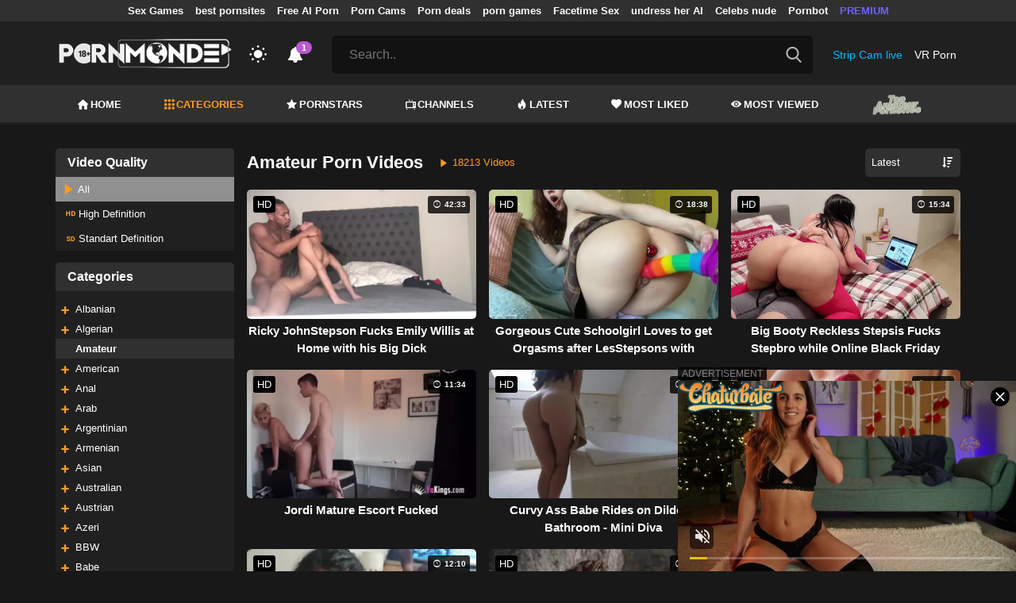

--- FILE ---
content_type: text/html; charset=UTF-8
request_url: https://pornmonde.com/category/amateur/page/361
body_size: 15405
content:
<!DOCTYPE html>
<html lang="en">
    <head>
        <meta charset="utf-8"/>
        <meta name="viewport" content="initial-scale=1.0, width=device-width"/>
        <meta name="RATING" content="RTA-5042-1996-1400-1577-RTA"/>
        <meta http-equiv="X-UA-Compatible" content="IE=edge,chrome=1"/>
        <meta name="format-detection" content="telephone=no"/>
        <meta name="theme-color" content="#303030"/>
        <meta property="og:url" content="http://pornmonde.com/category/amateur/page/361"/>
        <link rel="shortcut icon" href="https://pornmonde.com/api/photo/logo/4/favicon_9f47cf56a09ca25d8e215556d761e127.png"/>
        <meta name="twitter:creator" content="@"/>
        <meta name="twitter:website" content="@"/>
        <meta name="google-site-verification" content="gI-fDNSxn-X0mz2iYPcYfZILvBGsHmkoZHZo71Qi23A"/>
        <meta name="yandex-verification" content="9c3e35260bf46119"/>
        <meta name="exoclick-site-verification" content="fa9458556dd0e394fbc10475ffee9e1c"/>
        
                <meta http-equiv="Delegate-CH" content="Sec-CH-UA https://s.pemsrv.com; Sec-CH-UA-Mobile https://s.pemsrv.com; Sec-CH-UA-Arch https://s.pemsrv.com; Sec-CH-UA-Model https://s.pemsrv.com; Sec-CH-UA-Platform https://s.pemsrv.com; Sec-CH-UA-Platform-Version https://s.pemsrv.com; Sec-CH-UA-Bitness https://s.pemsrv.com; Sec-CH-UA-Full-Version-List https://s.pemsrv.com; Sec-CH-UA-Full-Version https://s.pemsrv.com;">
        <title>Free Amateur Porn Videos - Hottest Homemade Porno Categories - Page 361 - PornMonde.com</title>
        <meta name="description" content="Watch Real Amateur porn videos for free, here on Pornmonde.com. Discover the growing collection of high quality Most Relevant XXX Amateur movies and clips."/>
        <meta property="og:title" content="Free Amateur Porn Videos - Hottest Homemade Porno Categories - Page 361 - PornMonde.com"/>
        <meta property="og:description" content="Watch Real Amateur porn videos for free, here on Pornmonde.com. Discover the growing collection of high quality Most Relevant XXX Amateur movies and clips."/>
        <meta property="og:image" content="https://pornmonde.com/api/photos/category-cover/categories/cover/438/amateur_2d9607989a01f98a7391c001c931d64e.jpg"/>
                    <meta name="robots" content="noindex">
                <link rel="stylesheet" href="/css/app.min.css?id=a6f3a78b3143b6d1a5f0">
        <link rel="preload" href="https://pornmonde.com/fonts/fontpack.woff2" as="font" type="font/woff2" crossorigin>
        <!-- Page CSS -->
        
                    <style>
                li.pornabc a {
                    height: 50px;
                }

                li.pornabc a img {
                    max-height: 30px;
                }

                header.sticky .HeaderBottom .MainNavbarMenu ul li.pornabc a {
                    height: 30px;
                }

                header.sticky .HeaderBottom .MainNavbarMenu ul li.pornabc a img {
                    max-height: 20px;
                }

                @media (max-width: 1199px) {
                    li.pornabc a {
                        height: 40px;
                    }

                    li.pornabc a img {
                        height: 20px;
                    }
                }
            </style>
        
        <style>
            .exo_wrapper::after {
                position: absolute;
                top: 0;
                background: rgba(0, 0, 0, .8);
                left: 0;
                content: "ADVERTISEMENT";
                padding: 1px 5px;
                font-size: 12px;
                color: gray;
                line-height: 1.2;
            }

        </style>

    </head>
    <body  class="dark" >

                
        <header>
                            <div class="TopHeaderAds">
                    <div class="container">
                        <ul>
                                                                                                <li>
                                        <a href="https://mysexgames.com/"   target="_blank">Sex Games</a>
                                    </li>
                                                                                                                                <li>
                                        <a href="https://mypornadviser.com/best-paid-porn-sites"   target="_blank">best pornsites</a>
                                    </li>
                                                                                                                                <li>
                                        <a href="https://pornworksai.com/"   target="_blank">Free AI Porn</a>
                                    </li>
                                                                                                                                <li>
                                        <a href="https://www.pornlive.com"   target="_blank">Porn Cams</a>
                                    </li>
                                                                                                                                <li>
                                        <a href="https://www.rabbitsreviews.com/porn/deals"   target="_blank">Porn deals</a>
                                    </li>
                                                                                                                                <li>
                                        <a href="https://gamcore.com"   target="_blank">porn games</a>
                                    </li>
                                                                                                                                <li>
                                        <a href="https://flirtbate.com/"   target="_blank">Facetime Sex</a>
                                    </li>
                                                                                                                                <li>
                                        <a href="https://deep-nudes.com/undress-her-ai"   target="_blank">undress her AI</a>
                                    </li>
                                                                                                                                                                                            <li>
                                        <a href="https://celebsnudeworld.com/"   target="_blank">Celebs nude</a>
                                    </li>
                                                                                                                                <li>
                                        <a href="https://pornbot.pro/"   target="_blank">Pornbot</a>
                                    </li>
                                                                                                                                <li>
                                        <a href="https://fhgte.com/tour?utm_campaign=ai.2ZZ&amp;utm_content=pornmonde"  style="color:#6C63FF"   target="_blank">PREMIUM</a>
                                    </li>
                                                                                    </ul>
                    </div>

                </div>
                        <div class="container HeaderTop">
                <div class="NavbarOpenerIcon">
                    <i class="icon-menu"></i>
                </div>
                <div class="Logo">
                    <a href="/">
                        <img class="light " alt="Light Logo" src="https://pornmonde.com/api/photo/logo/4/logo_f02b9f3b434191ea1920406f2f6d8c4e.png"/>
                        <img class="dark " alt="Dark Logo" src="https://pornmonde.com/api/photo/logo/4/white_logo_6c4ac74bf44a7a11e5c468f5a5f7c92e.png">
                    </a>
                </div>
                <div class="ThemeSwitcher">
                    <i class="icon-night"></i>
                    <i class="icon-sun"></i>
                </div>
                                    <div class="Notifications" data-hash="707f40abd4ea4eb9af2dccfda3e17072">
                        <i class="icon-bell-alt"></i>
                        <span>1</span>
                        <div class="NotificationList">
                            <div class="Head">
                                <span>NOTIFICATIONS</span>
                                <a href="#" class="MarkAllAsRead">Mark all as read</a>
                            </div>
                            <div class="List">
                                <ul>
                                                                            
                                        <li>
                                            <a href="https://slutroulette.com/"  rel="nofollow"  target="_blank">
                                                <div class="Avatar">
                                                    <i class="icon-hottest"></i>
                                                </div>
                                                <div class="Description">
                                                    <span class="title">Free live sex cam adult chat version of Chatroulette </span>
                                                    <span class="url"> Slutroulette</span>
                                                </div>
                                            </a>
                                        </li>
                                                                    </ul>
                            </div>
                        </div>
                    </div>
                                <div class="ViewModeSwitcher">
                    <i class="icon-view-mode"></i>
                </div>
                <div class="SearchBar">
                    <div class="SearchBarInput clickableIcon SearchForm" data-log-url="https://pornmonde.com/post-search-report">
                        <form action="https://pornmonde.com/search" method="GET">
                            <input type="text" name="q" value="" placeholder="Search.."/>
                            <i class="icon-search"></i>
                        </form>
                    </div>
                </div>
                                    <div class="HeaderLinksForDesktop">
                        <ul class="HeaderLinks">
                            
                                                                    <li>
                                        <a href="https://xtease.com/"  target="_blank"  style="color:#00bcfb" >Strip Cam live</a>
                                    </li>
                                                            
                                                                    <li>
                                        <a href="https://vrporn.com/"  target="_blank" >VR Porn</a>
                                    </li>
                                                                                    </ul>
                    </div>
                                <div class="MobileSearchIcon">
                    <i class="icon-search"></i>
                </div>
            </div>
            <div class="HeaderBottom">
                <div class="container">
                    <nav class="MainNavbarMenu MainNavbarMenuWithAds ">
                        <ul>
                                                            <li>
                                    <a href="/" >
                                        <i class="icon-home"></i>
                                        HOME
                                    </a>
                                </li>
                                                            <li>
                                    <a href="/categories"  class="active" >
                                        <i class="icon-categories"></i>
                                        CATEGORIES
                                    </a>
                                </li>
                                                            <li>
                                    <a href="/pornstars" >
                                        <i class="icon-star"></i>
                                        PORNSTARS
                                    </a>
                                </li>
                                                            <li>
                                    <a href="/channels" >
                                        <i class="icon-channels"></i>
                                        CHANNELS
                                    </a>
                                </li>
                                                            <li>
                                    <a href="/hottest-videos" >
                                        <i class="icon-hottest"></i>
                                        LATEST
                                    </a>
                                </li>
                                                            <li>
                                    <a href="/most-liked-videos" >
                                        <i class="icon-most-liked"></i>
                                        MOST LIKED
                                    </a>
                                </li>
                                                            <li>
                                    <a href="/most-viewed-videos" >
                                        <i class="icon-most-viewed"></i>
                                        MOST VIEWED
                                    </a>
                                </li>
                                                                                                                    <li class="pornabc">
                                    <a target="_blank" href="https://topamateurpornsites.com/">
                                        <img src="https://pornmonde.com/api/photo/logo/4/topamateurpornsites.png" alt="">
                                    </a>
                                </li>
                                                    </ul>
                    </nav>
                </div>
            </div>
                            <div class="headerSubMenu">
                    <div class="container">
                        <ul class="HeaderLinks">

                                                                                                <li>
                                        <a href="https://a.bestcontentnetwork.top/loader?a=4793183&amp;s=4780603&amp;t=94&amp;p=13516&amp;s1=monde"  style="color:#ffff03"   rel="nofollow"  target="_blank">Fuck Now!</a>
                                    </li>
                                                                                                                        
                        </ul>
                    </div>
                </div>
                        <div class="SearchBarForMobile">
                <div class="container">
                    <div class="SearchBarInput clickableIcon SearchForm" data-log-url="https://pornmonde.com/post-search-report">
                        <form action="https://pornmonde.com/search" method="GET">
                            <input type="text" name="q" value="" placeholder="Search.."/>
                            <i class="icon-search"></i>
                        </form>
                    </div>
                </div>
            </div>
            <div class="NavbarMobile">
                <div class="NavbarBackdrop"></div>
                <div class="NavbarMobileMenu">
                    <div class="CloseButton">
                        <i class="icon-close"></i>
                    </div>
                    <nav class="MainNavbarMenu MainNavbarMenuWithAds">
                        <ul>
                                                            <li>
                                    <a href="/" >
                                        <i class="icon-home"></i>
                                        HOME
                                    </a>
                                </li>
                                                            <li>
                                    <a href="/categories"  class="active" >
                                        <i class="icon-categories"></i>
                                        CATEGORIES
                                    </a>
                                </li>
                                                            <li>
                                    <a href="/pornstars" >
                                        <i class="icon-star"></i>
                                        PORNSTARS
                                    </a>
                                </li>
                                                            <li>
                                    <a href="/channels" >
                                        <i class="icon-channels"></i>
                                        CHANNELS
                                    </a>
                                </li>
                                                            <li>
                                    <a href="/hottest-videos" >
                                        <i class="icon-hottest"></i>
                                        LATEST
                                    </a>
                                </li>
                                                            <li>
                                    <a href="/most-liked-videos" >
                                        <i class="icon-most-liked"></i>
                                        MOST LIKED
                                    </a>
                                </li>
                                                            <li>
                                    <a href="/most-viewed-videos" >
                                        <i class="icon-most-viewed"></i>
                                        MOST VIEWED
                                    </a>
                                </li>
                                                                                                                    <li class="pornabc">
                                    <a target="_blank" href="https://topamateurpornsites.com/">
                                        <img src="https://pornmonde.com/api/photo/logo/4/topamateurpornsites.png" alt="">
                                    </a>
                                </li>
                                                    </ul>
                    </nav>
                                            <ul class="HeaderLinks">
                                                                                                                                        <li>
                                            <a href="https://xtease.com/"  style="color:#00bcfb"   target="_blank">Strip Cam live</a>
                                        </li>
                                                                                                                                                <li>
                                            <a href="https://vrporn.com/"   target="_blank">VR Porn</a>
                                        </li>
                                                                                                                                                                                                                                        <li>
                                            <a href="https://mysexgames.com/"   target="_blank">Sex Games</a>
                                        </li>
                                                                                                                                                <li>
                                            <a href="https://mypornadviser.com/best-paid-porn-sites"   target="_blank">best pornsites</a>
                                        </li>
                                                                                                                                                <li>
                                            <a href="https://pornworksai.com/"   target="_blank">Free AI Porn</a>
                                        </li>
                                                                                                                                                <li>
                                            <a href="https://www.pornlive.com"   target="_blank">Porn Cams</a>
                                        </li>
                                                                                                                                                <li>
                                            <a href="https://www.rabbitsreviews.com/porn/deals"   target="_blank">Porn deals</a>
                                        </li>
                                                                                                                                                <li>
                                            <a href="https://gamcore.com"   target="_blank">porn games</a>
                                        </li>
                                                                                                                                                <li>
                                            <a href="https://flirtbate.com/"   target="_blank">Facetime Sex</a>
                                        </li>
                                                                                                                                                <li>
                                            <a href="https://deep-nudes.com/undress-her-ai"   target="_blank">undress her AI</a>
                                        </li>
                                                                                                                                                                                                                    <li>
                                            <a href="https://celebsnudeworld.com/"   target="_blank">Celebs nude</a>
                                        </li>
                                                                                                                                                <li>
                                            <a href="https://pornbot.pro/"   target="_blank">Pornbot</a>
                                        </li>
                                                                                                                                                <li>
                                            <a href="https://fhgte.com/tour?utm_campaign=ai.2ZZ&amp;utm_content=pornmonde"  style="color:#6C63FF"   target="_blank">PREMIUM</a>
                                        </li>
                                                                                                                        </ul>
                                    </div>

                <!-- TODO: Mobil için header reklamı koyulacak. -->
            </div>
        </header>
        <div class="wrapper">

            
                <div class="HeaderBanner HideDesktop">
                                            <div style="display: inline-flex; align-items: flex-start; justify-content: center;position: relative;min-height:100px;">
    <h6 style="
    position: absolute;
    transform: rotate(-90deg);
    transform-origin: left top;
    margin: 0;
    padding: 0;
    font-size: 10px;
    color: gray;
    white-space: nowrap;
    left: -17px;
    top: 100px;
    width: 100px;
    background: black;
    line-height: 1.7;
    font-weight: bold;
    ">ADVERTISEMENT</h6>
    <script src="//cdn.tsyndicate.com/sdk/v1/ms.js" data-ts-spot="f015ed83dab240eca025b2b4c13c35ca" data-ts-template-id="12" async defer></script>
</div>
                                    </div>
            
                <div class="container">
        <div class="CategoryPage" bp="grid 24">
            <aside bp="5" class="AsideFilters">
                <div class="MobileFilters">
                    <div class="CloseFiltersButton"><span>Apply Filters <i class="icon-right-arrow"></i></span></div>
                    <div class="QualityFilter SidebarBox">
                        <div class="Title"><h2>Video Quality</h2></div>
                        <div class="QualitiesList">
                            <ul>
                                <li  class="Active" >
                                    <a href="https://pornmonde.com/category/amateur/page/361?" data-value="">
                                        <i class="icon-play"></i>
                                        All
                                    </a>
                                </li>
                                <li >
                                    <a href="https://pornmonde.com/category/amateur/page/361?quality=hd" data-value="hd">
                                        <i class="icon-hd"></i>
                                        High Definition
                                    </a>
                                </li>
                                <li >
                                    <a href="https://pornmonde.com/category/amateur/page/361?quality=sd" data-value="sd">
                                        <i class="icon-sd"></i>
                                        Standart Definition
                                    </a>
                                </li>
                            </ul>
                        </div>
                    </div>

                    <div class="VerticalCategories SidebarBox">
                        <div class="Title"><h2>Categories</h2></div>
                        <div class="CategoriesVerticalList">

                            <ul>
                                
                                    <li>
                                                                                    <a href="https://pornmonde.com/category/amateur?combine=1974">
                                                <span class="CategoryPlus"><i class="icon-plus"></i></span>
                                            </a>
                                                                                <a  href="https://pornmonde.com/category/albanian">Albanian</a>
                                    </li>

                                
                                    <li>
                                                                                    <a href="https://pornmonde.com/category/amateur?combine=1997">
                                                <span class="CategoryPlus"><i class="icon-plus"></i></span>
                                            </a>
                                                                                <a  href="https://pornmonde.com/category/algerian">Algerian</a>
                                    </li>

                                
                                    <li>
                                                                                <a  class="active"  href="https://pornmonde.com/category/amateur">Amateur</a>
                                    </li>

                                
                                    <li>
                                                                                    <a href="https://pornmonde.com/category/amateur?combine=1953">
                                                <span class="CategoryPlus"><i class="icon-plus"></i></span>
                                            </a>
                                                                                <a  href="https://pornmonde.com/category/american">American</a>
                                    </li>

                                
                                    <li>
                                                                                    <a href="https://pornmonde.com/category/amateur?combine=451">
                                                <span class="CategoryPlus"><i class="icon-plus"></i></span>
                                            </a>
                                                                                <a  href="https://pornmonde.com/category/anal">Anal</a>
                                    </li>

                                
                                    <li>
                                                                                    <a href="https://pornmonde.com/category/amateur?combine=453">
                                                <span class="CategoryPlus"><i class="icon-plus"></i></span>
                                            </a>
                                                                                <a  href="https://pornmonde.com/category/arab">Arab</a>
                                    </li>

                                
                                    <li>
                                                                                    <a href="https://pornmonde.com/category/amateur?combine=1977">
                                                <span class="CategoryPlus"><i class="icon-plus"></i></span>
                                            </a>
                                                                                <a  href="https://pornmonde.com/category/argentinian">Argentinian</a>
                                    </li>

                                
                                    <li>
                                                                                    <a href="https://pornmonde.com/category/amateur?combine=1978">
                                                <span class="CategoryPlus"><i class="icon-plus"></i></span>
                                            </a>
                                                                                <a  href="https://pornmonde.com/category/armenian">Armenian</a>
                                    </li>

                                
                                    <li>
                                                                                    <a href="https://pornmonde.com/category/amateur?combine=396">
                                                <span class="CategoryPlus"><i class="icon-plus"></i></span>
                                            </a>
                                                                                <a  href="https://pornmonde.com/category/asian">Asian</a>
                                    </li>

                                
                                    <li>
                                                                                    <a href="https://pornmonde.com/category/amateur?combine=1979">
                                                <span class="CategoryPlus"><i class="icon-plus"></i></span>
                                            </a>
                                                                                <a  href="https://pornmonde.com/category/australian">Australian</a>
                                    </li>

                                
                                    <li>
                                                                                    <a href="https://pornmonde.com/category/amateur?combine=1983">
                                                <span class="CategoryPlus"><i class="icon-plus"></i></span>
                                            </a>
                                                                                <a  href="https://pornmonde.com/category/austrian">Austrian</a>
                                    </li>

                                
                                    <li>
                                                                                    <a href="https://pornmonde.com/category/amateur?combine=1980">
                                                <span class="CategoryPlus"><i class="icon-plus"></i></span>
                                            </a>
                                                                                <a  href="https://pornmonde.com/category/azeri">Azeri</a>
                                    </li>

                                
                                    <li>
                                                                                    <a href="https://pornmonde.com/category/amateur?combine=454">
                                                <span class="CategoryPlus"><i class="icon-plus"></i></span>
                                            </a>
                                                                                <a  href="https://pornmonde.com/category/bbw">BBW</a>
                                    </li>

                                
                                    <li>
                                                                                    <a href="https://pornmonde.com/category/amateur?combine=388">
                                                <span class="CategoryPlus"><i class="icon-plus"></i></span>
                                            </a>
                                                                                <a  href="https://pornmonde.com/category/babe">Babe</a>
                                    </li>

                                
                                    <li>
                                                                                    <a href="https://pornmonde.com/category/amateur?combine=1998">
                                                <span class="CategoryPlus"><i class="icon-plus"></i></span>
                                            </a>
                                                                                <a  href="https://pornmonde.com/category/bangladeshi">Bangladeshi</a>
                                    </li>

                                
                                    <li>
                                                                                    <a href="https://pornmonde.com/category/amateur?combine=1985">
                                                <span class="CategoryPlus"><i class="icon-plus"></i></span>
                                            </a>
                                                                                <a  href="https://pornmonde.com/category/belgian">Belgian</a>
                                    </li>

                                
                                    <li>
                                                                                    <a href="https://pornmonde.com/category/amateur?combine=455">
                                                <span class="CategoryPlus"><i class="icon-plus"></i></span>
                                            </a>
                                                                                <a  href="https://pornmonde.com/category/big-ass">Big Ass</a>
                                    </li>

                                
                                    <li>
                                                                                    <a href="https://pornmonde.com/category/amateur?combine=401">
                                                <span class="CategoryPlus"><i class="icon-plus"></i></span>
                                            </a>
                                                                                <a  href="https://pornmonde.com/category/big-dick">Big Dick</a>
                                    </li>

                                
                                    <li>
                                                                                    <a href="https://pornmonde.com/category/amateur?combine=439">
                                                <span class="CategoryPlus"><i class="icon-plus"></i></span>
                                            </a>
                                                                                <a  href="https://pornmonde.com/category/big-tits">Big Tits</a>
                                    </li>

                                
                                    <li>
                                                                                    <a href="https://pornmonde.com/category/amateur?combine=400">
                                                <span class="CategoryPlus"><i class="icon-plus"></i></span>
                                            </a>
                                                                                <a  href="https://pornmonde.com/category/blonde">Blonde</a>
                                    </li>

                                
                                    <li>
                                                                                    <a href="https://pornmonde.com/category/amateur?combine=390">
                                                <span class="CategoryPlus"><i class="icon-plus"></i></span>
                                            </a>
                                                                                <a  href="https://pornmonde.com/category/blowjob">Blowjob</a>
                                    </li>

                                
                                    <li>
                                                                                    <a href="https://pornmonde.com/category/amateur?combine=1986">
                                                <span class="CategoryPlus"><i class="icon-plus"></i></span>
                                            </a>
                                                                                <a  href="https://pornmonde.com/category/bolivian">Bolivian</a>
                                    </li>

                                
                                    <li>
                                                                                    <a href="https://pornmonde.com/category/amateur?combine=1988">
                                                <span class="CategoryPlus"><i class="icon-plus"></i></span>
                                            </a>
                                                                                <a  href="https://pornmonde.com/category/bosnian">Bosnian</a>
                                    </li>

                                
                                    <li>
                                                                                    <a href="https://pornmonde.com/category/amateur?combine=1756">
                                                <span class="CategoryPlus"><i class="icon-plus"></i></span>
                                            </a>
                                                                                <a  href="https://pornmonde.com/category/british">British</a>
                                    </li>

                                
                                    <li>
                                                                                    <a href="https://pornmonde.com/category/amateur?combine=398">
                                                <span class="CategoryPlus"><i class="icon-plus"></i></span>
                                            </a>
                                                                                <a  href="https://pornmonde.com/category/brunette">Brunette</a>
                                    </li>

                                
                                    <li>
                                                                                    <a href="https://pornmonde.com/category/amateur?combine=456">
                                                <span class="CategoryPlus"><i class="icon-plus"></i></span>
                                            </a>
                                                                                <a  href="https://pornmonde.com/category/casting">Casting</a>
                                    </li>

                                
                                    <li>
                                                                                    <a href="https://pornmonde.com/category/amateur?combine=1987">
                                                <span class="CategoryPlus"><i class="icon-plus"></i></span>
                                            </a>
                                                                                <a  href="https://pornmonde.com/category/chinese">Chinese</a>
                                    </li>

                                
                                    <li>
                                                                                    <a href="https://pornmonde.com/category/amateur?combine=457">
                                                <span class="CategoryPlus"><i class="icon-plus"></i></span>
                                            </a>
                                                                                <a  href="https://pornmonde.com/category/cosplay">Cosplay</a>
                                    </li>

                                
                                    <li>
                                                                                    <a href="https://pornmonde.com/category/amateur?combine=458">
                                                <span class="CategoryPlus"><i class="icon-plus"></i></span>
                                            </a>
                                                                                <a  href="https://pornmonde.com/category/creampie">Creampie</a>
                                    </li>

                                
                                    <li>
                                                                                    <a href="https://pornmonde.com/category/amateur?combine=2028">
                                                <span class="CategoryPlus"><i class="icon-plus"></i></span>
                                            </a>
                                                                                <a  href="https://pornmonde.com/category/cuckold">Cuckold</a>
                                    </li>

                                
                                    <li>
                                                                                    <a href="https://pornmonde.com/category/amateur?combine=392">
                                                <span class="CategoryPlus"><i class="icon-plus"></i></span>
                                            </a>
                                                                                <a  href="https://pornmonde.com/category/cumshot">Cumshot</a>
                                    </li>

                                
                                    <li>
                                                                                    <a href="https://pornmonde.com/category/amateur?combine=2025">
                                                <span class="CategoryPlus"><i class="icon-plus"></i></span>
                                            </a>
                                                                                <a  href="https://pornmonde.com/category/dildostoys">Dildos/Toys</a>
                                    </li>

                                
                                    <li>
                                                                                    <a href="https://pornmonde.com/category/amateur?combine=461">
                                                <span class="CategoryPlus"><i class="icon-plus"></i></span>
                                            </a>
                                                                                <a  href="https://pornmonde.com/category/double-penetration">Double Penetration</a>
                                    </li>

                                
                                    <li>
                                                                                    <a href="https://pornmonde.com/category/amateur?combine=462">
                                                <span class="CategoryPlus"><i class="icon-plus"></i></span>
                                            </a>
                                                                                <a  href="https://pornmonde.com/category/ebony">Ebony</a>
                                    </li>

                                
                                    <li>
                                                                                    <a href="https://pornmonde.com/category/amateur?combine=1992">
                                                <span class="CategoryPlus"><i class="icon-plus"></i></span>
                                            </a>
                                                                                <a  href="https://pornmonde.com/category/ecuadorian">Ecuadorian</a>
                                    </li>

                                
                                    <li>
                                                                                    <a href="https://pornmonde.com/category/amateur?combine=1993">
                                                <span class="CategoryPlus"><i class="icon-plus"></i></span>
                                            </a>
                                                                                <a  href="https://pornmonde.com/category/egyptian">Egyptian</a>
                                    </li>

                                
                                    <li>
                                                                                    <a href="https://pornmonde.com/category/amateur?combine=718">
                                                <span class="CategoryPlus"><i class="icon-plus"></i></span>
                                            </a>
                                                                                <a  href="https://pornmonde.com/category/european">European</a>
                                    </li>

                                
                                    <li>
                                                                                    <a href="https://pornmonde.com/category/amateur?combine=393">
                                                <span class="CategoryPlus"><i class="icon-plus"></i></span>
                                            </a>
                                                                                <a  href="https://pornmonde.com/category/facial">Facial</a>
                                    </li>

                                
                                    <li>
                                                                                    <a href="https://pornmonde.com/category/amateur?combine=1608">
                                                <span class="CategoryPlus"><i class="icon-plus"></i></span>
                                            </a>
                                                                                <a  href="https://pornmonde.com/category/fantasy">Fantasy</a>
                                    </li>

                                
                                    <li>
                                                                                    <a href="https://pornmonde.com/category/amateur?combine=2026">
                                                <span class="CategoryPlus"><i class="icon-plus"></i></span>
                                            </a>
                                                                                <a  href="https://pornmonde.com/category/female-orgasm">Female Orgasm</a>
                                    </li>

                                
                                    <li>
                                                                                    <a href="https://pornmonde.com/category/amateur?combine=463">
                                                <span class="CategoryPlus"><i class="icon-plus"></i></span>
                                            </a>
                                                                                <a  href="https://pornmonde.com/category/fetish">Fetish</a>
                                    </li>

                                
                                    <li>
                                                                                    <a href="https://pornmonde.com/category/amateur?combine=1991">
                                                <span class="CategoryPlus"><i class="icon-plus"></i></span>
                                            </a>
                                                                                <a  href="https://pornmonde.com/category/filipina">Filipina</a>
                                    </li>

                                
                                    <li>
                                                                                    <a href="https://pornmonde.com/category/amateur?combine=1994">
                                                <span class="CategoryPlus"><i class="icon-plus"></i></span>
                                            </a>
                                                                                <a  href="https://pornmonde.com/category/finnish">Finnish</a>
                                    </li>

                                
                                    <li>
                                                                                    <a href="https://pornmonde.com/category/amateur?combine=1982">
                                                <span class="CategoryPlus"><i class="icon-plus"></i></span>
                                            </a>
                                                                                <a  href="https://pornmonde.com/category/french">French</a>
                                    </li>

                                
                                    <li>
                                                                                    <a href="https://pornmonde.com/category/amateur?combine=847">
                                                <span class="CategoryPlus"><i class="icon-plus"></i></span>
                                            </a>
                                                                                <a  href="https://pornmonde.com/category/gangbang">Gangbang</a>
                                    </li>

                                
                                    <li>
                                                                                <a  href="https://pornmonde.com/category/gay">Gay</a>
                                    </li>

                                
                                    <li>
                                                                                    <a href="https://pornmonde.com/category/amateur?combine=1984">
                                                <span class="CategoryPlus"><i class="icon-plus"></i></span>
                                            </a>
                                                                                <a  href="https://pornmonde.com/category/german">German</a>
                                    </li>

                                
                                    <li>
                                                                                    <a href="https://pornmonde.com/category/amateur?combine=465">
                                                <span class="CategoryPlus"><i class="icon-plus"></i></span>
                                            </a>
                                                                                <a  href="https://pornmonde.com/category/group-sex">Group Sex</a>
                                    </li>

                                
                                    <li>
                                                                                    <a href="https://pornmonde.com/category/amateur?combine=503">
                                                <span class="CategoryPlus"><i class="icon-plus"></i></span>
                                            </a>
                                                                                <a  href="https://pornmonde.com/category/hd">HD</a>
                                    </li>

                                
                                    <li>
                                                                                    <a href="https://pornmonde.com/category/amateur?combine=394">
                                                <span class="CategoryPlus"><i class="icon-plus"></i></span>
                                            </a>
                                                                                <a  href="https://pornmonde.com/category/handjob">Handjob</a>
                                    </li>

                                
                                    <li>
                                                                                    <a href="https://pornmonde.com/category/amateur?combine=466">
                                                <span class="CategoryPlus"><i class="icon-plus"></i></span>
                                            </a>
                                                                                <a  href="https://pornmonde.com/category/hardcore">Hardcore</a>
                                    </li>

                                
                                    <li>
                                                                                    <a href="https://pornmonde.com/category/amateur?combine=1973">
                                                <span class="CategoryPlus"><i class="icon-plus"></i></span>
                                            </a>
                                                                                <a  href="https://pornmonde.com/category/hentai">Hentai</a>
                                    </li>

                                
                                    <li>
                                                                                    <a href="https://pornmonde.com/category/amateur?combine=1929">
                                                <span class="CategoryPlus"><i class="icon-plus"></i></span>
                                            </a>
                                                                                <a  href="https://pornmonde.com/category/indian">Indian</a>
                                    </li>

                                
                                    <li>
                                                                                    <a href="https://pornmonde.com/category/amateur?combine=468">
                                                <span class="CategoryPlus"><i class="icon-plus"></i></span>
                                            </a>
                                                                                <a  href="https://pornmonde.com/category/interracial">Interracial</a>
                                    </li>

                                
                                    <li>
                                                                                    <a href="https://pornmonde.com/category/amateur?combine=2015">
                                                <span class="CategoryPlus"><i class="icon-plus"></i></span>
                                            </a>
                                                                                <a  href="https://pornmonde.com/category/italian">Italian</a>
                                    </li>

                                
                                    <li>
                                                                                    <a href="https://pornmonde.com/category/amateur?combine=397">
                                                <span class="CategoryPlus"><i class="icon-plus"></i></span>
                                            </a>
                                                                                <a  href="https://pornmonde.com/category/japanese">Japanese</a>
                                    </li>

                                
                                    <li>
                                                                                    <a href="https://pornmonde.com/category/amateur?combine=1758">
                                                <span class="CategoryPlus"><i class="icon-plus"></i></span>
                                            </a>
                                                                                <a  href="https://pornmonde.com/category/korean">Korean</a>
                                    </li>

                                
                                    <li>
                                                                                    <a href="https://pornmonde.com/category/amateur?combine=470">
                                                <span class="CategoryPlus"><i class="icon-plus"></i></span>
                                            </a>
                                                                                <a  href="https://pornmonde.com/category/latina">Latina</a>
                                    </li>

                                
                                    <li>
                                                                                    <a href="https://pornmonde.com/category/amateur?combine=471">
                                                <span class="CategoryPlus"><i class="icon-plus"></i></span>
                                            </a>
                                                                                <a  href="https://pornmonde.com/category/lesbian">Lesbian</a>
                                    </li>

                                
                                    <li>
                                                                                    <a href="https://pornmonde.com/category/amateur?combine=472">
                                                <span class="CategoryPlus"><i class="icon-plus"></i></span>
                                            </a>
                                                                                <a  href="https://pornmonde.com/category/massage">Massage</a>
                                    </li>

                                
                                    <li>
                                                                                    <a href="https://pornmonde.com/category/amateur?combine=473">
                                                <span class="CategoryPlus"><i class="icon-plus"></i></span>
                                            </a>
                                                                                <a  href="https://pornmonde.com/category/masturbation">Masturbation</a>
                                    </li>

                                
                                    <li>
                                                                                    <a href="https://pornmonde.com/category/amateur?combine=474">
                                                <span class="CategoryPlus"><i class="icon-plus"></i></span>
                                            </a>
                                                                                <a  href="https://pornmonde.com/category/mature">Mature</a>
                                    </li>

                                
                                    <li>
                                                                                    <a href="https://pornmonde.com/category/amateur?combine=442">
                                                <span class="CategoryPlus"><i class="icon-plus"></i></span>
                                            </a>
                                                                                <a  href="https://pornmonde.com/category/milf">Milf</a>
                                    </li>

                                
                                    <li>
                                                                                    <a href="https://pornmonde.com/category/amateur?combine=1965">
                                                <span class="CategoryPlus"><i class="icon-plus"></i></span>
                                            </a>
                                                                                <a  href="https://pornmonde.com/category/orgy">Orgy</a>
                                    </li>

                                
                                    <li>
                                                                                    <a href="https://pornmonde.com/category/amateur?combine=1975">
                                                <span class="CategoryPlus"><i class="icon-plus"></i></span>
                                            </a>
                                                                                <a  href="https://pornmonde.com/category/pissing">Pissing</a>
                                    </li>

                                
                                    <li>
                                                                                    <a href="https://pornmonde.com/category/amateur?combine=479">
                                                <span class="CategoryPlus"><i class="icon-plus"></i></span>
                                            </a>
                                                                                <a  href="https://pornmonde.com/category/pornstar">Pornstar</a>
                                    </li>

                                
                                    <li>
                                                                                    <a href="https://pornmonde.com/category/amateur?combine=443">
                                                <span class="CategoryPlus"><i class="icon-plus"></i></span>
                                            </a>
                                                                                <a  href="https://pornmonde.com/category/pov">Pov</a>
                                    </li>

                                
                                    <li>
                                                                                    <a href="https://pornmonde.com/category/amateur?combine=480">
                                                <span class="CategoryPlus"><i class="icon-plus"></i></span>
                                            </a>
                                                                                <a  href="https://pornmonde.com/category/public">Public</a>
                                    </li>

                                
                                    <li>
                                                                                    <a href="https://pornmonde.com/category/amateur?combine=500">
                                                <span class="CategoryPlus"><i class="icon-plus"></i></span>
                                            </a>
                                                                                <a  href="https://pornmonde.com/category/reality">Reality</a>
                                    </li>

                                
                                    <li>
                                                                                    <a href="https://pornmonde.com/category/amateur?combine=1210">
                                                <span class="CategoryPlus"><i class="icon-plus"></i></span>
                                            </a>
                                                                                <a  href="https://pornmonde.com/category/red-head">Red Head</a>
                                    </li>

                                
                                    <li>
                                                                                    <a href="https://pornmonde.com/category/amateur?combine=864">
                                                <span class="CategoryPlus"><i class="icon-plus"></i></span>
                                            </a>
                                                                                <a  href="https://pornmonde.com/category/role-play">Role Play</a>
                                    </li>

                                
                                    <li>
                                                                                    <a href="https://pornmonde.com/category/amateur?combine=482">
                                                <span class="CategoryPlus"><i class="icon-plus"></i></span>
                                            </a>
                                                                                <a  href="https://pornmonde.com/category/russian">Russian</a>
                                    </li>

                                
                                    <li>
                                                                                    <a href="https://pornmonde.com/category/amateur?combine=483">
                                                <span class="CategoryPlus"><i class="icon-plus"></i></span>
                                            </a>
                                                                                <a  href="https://pornmonde.com/category/school">School</a>
                                    </li>

                                
                                    <li>
                                                                                    <a href="https://pornmonde.com/category/amateur?combine=1989">
                                                <span class="CategoryPlus"><i class="icon-plus"></i></span>
                                            </a>
                                                                                <a  href="https://pornmonde.com/category/serbian">Serbian</a>
                                    </li>

                                
                                    <li>
                                                                                    <a href="https://pornmonde.com/category/amateur?combine=485">
                                                <span class="CategoryPlus"><i class="icon-plus"></i></span>
                                            </a>
                                                                                <a  href="https://pornmonde.com/category/small-tits">Small Tits</a>
                                    </li>

                                
                                    <li>
                                                                                    <a href="https://pornmonde.com/category/amateur?combine=487">
                                                <span class="CategoryPlus"><i class="icon-plus"></i></span>
                                            </a>
                                                                                <a  href="https://pornmonde.com/category/squirt">Squirt</a>
                                    </li>

                                
                                    <li>
                                                                                    <a href="https://pornmonde.com/category/amateur?combine=2023">
                                                <span class="CategoryPlus"><i class="icon-plus"></i></span>
                                            </a>
                                                                                <a  href="https://pornmonde.com/category/tattooed-women">Tattooed Women</a>
                                    </li>

                                
                                    <li>
                                                                                    <a href="https://pornmonde.com/category/amateur?combine=489">
                                                <span class="CategoryPlus"><i class="icon-plus"></i></span>
                                            </a>
                                                                                <a  href="https://pornmonde.com/category/teen">Teen (18+)</a>
                                    </li>

                                
                                    <li>
                                                                                    <a href="https://pornmonde.com/category/amateur?combine=490">
                                                <span class="CategoryPlus"><i class="icon-plus"></i></span>
                                            </a>
                                                                                <a  href="https://pornmonde.com/category/threesome">Threesome</a>
                                    </li>

                                
                                    <li>
                                                                                    <a href="https://pornmonde.com/category/amateur?combine=491">
                                                <span class="CategoryPlus"><i class="icon-plus"></i></span>
                                            </a>
                                                                                <a  href="https://pornmonde.com/category/toys">Toys</a>
                                    </li>

                                
                                    <li>
                                                                                    <a href="https://pornmonde.com/category/amateur?combine=1981">
                                                <span class="CategoryPlus"><i class="icon-plus"></i></span>
                                            </a>
                                                                                <a  href="https://pornmonde.com/category/turkish">Turkish</a>
                                    </li>

                                
                                    <li>
                                                                                    <a href="https://pornmonde.com/category/amateur?combine=1990">
                                                <span class="CategoryPlus"><i class="icon-plus"></i></span>
                                            </a>
                                                                                <a  href="https://pornmonde.com/category/vietnamese">Vietnamese</a>
                                    </li>

                                
                                    <li>
                                                                                    <a href="https://pornmonde.com/category/amateur?combine=492">
                                                <span class="CategoryPlus"><i class="icon-plus"></i></span>
                                            </a>
                                                                                <a  href="https://pornmonde.com/category/webcam">Webcam</a>
                                    </li>

                                
                            </ul>
                        </div>
                    </div>
                </div>
            </aside>
            <main bp="19">
                <div class="TitleAndFilters MultiFilters">
                    <div class="MainTitle"><h1>Amateur Porn Videos</h1>
                        <span class="VideosCount"><i class="icon-play"></i> 18213 Videos</span>
                    </div>
                    <div class="Filters">

                        <div class="SortFilters">

                            <div class="GeneralFilter ">

                <div class="selectWithIcon">
            <select name="sort" class="filterSelect" id="sort">
                                    <option  value="mostLiked">Most Liked</option>
                                    <option  value="mostViewed">Most Viewed</option>
                                    <option  value="trending">Trending</option>
                                    <option  selected  value="hottest">Latest</option>
                                    <option  value="longest">Longest</option>
                            </select>
            <i class="icon-sort"></i>
        </div>
    </div>
                                                    </div>
                        <div class="MoreFilters">
                            <div class="MoreFilterButton">
                                <i class="icon-plus"></i>
                                More Filters
                            </div>
                        </div>
                    </div>
                </div>
                <section class="VideosSection CategoryVideos">
	<div class="container">
		
								<div class="VideosList singleRow">
														<a class="SingleVideoItemLink" href="/video/ricky-johnson-fucks-emily-willis-at-home-with-his-big-dick"  data-mini-video="https://pornmonde.com/api/mini-video/32082/miniVideo.mp4" data-mini-video-type="video/mp4"  >
        <div class="SingleVideoItem">
            <div class="ImageOuter">
                <picture>
                    <source srcset="https://pornmonde.com/img/placeholders/400x225.png" data-srcset="https://pornmonde.com/api/photos/webp-cover/contents/133965/ricky-johnson-fucks-emily-willis-at-home-with-his-big-dick.jpg" type="image/webp"/>
                    <img src="https://pornmonde.com/img/placeholders/400x225.png" class="lazy" data-src="https://pornmonde.com/api/photos/cover/contents/133965/ricky-johnson-fucks-emily-willis-at-home-with-his-big-dick.jpg" alt="Ricky JohnStepson Fucks Emily Willis at Home with his Big Dick"/>
                </picture>
                <span class="Hd">HD</span>
                <span class="Duration"><i class="icon-duration-1"></i> 42:33</span>
            </div>
            <div class="Title">Ricky JohnStepson Fucks Emily Willis at Home with his Big Dick</div>
        </div>
    </a>
																			<a class="SingleVideoItemLink" href="/video/gorgeous-cute-schoolgirl-loves-to-get-orgasms-after-lessons-with-buttplug-and-dildo-fuck"  data-mini-video="https://pornmonde.com/api/mini-video/69427/miniVideo.mp4" data-mini-video-type="video/mp4"  >
        <div class="SingleVideoItem">
            <div class="ImageOuter">
                <picture>
                    <source srcset="https://pornmonde.com/img/placeholders/400x225.png" data-srcset="https://pornmonde.com/api/photos/webp-cover/contents/134958/gorgeous-cute-schoolgirl-loves-to-get-orgasms-after-lessons-with-buttplug-and-dildo-fuck.jpg" type="image/webp"/>
                    <img src="https://pornmonde.com/img/placeholders/400x225.png" class="lazy" data-src="https://pornmonde.com/api/photos/cover/contents/134958/gorgeous-cute-schoolgirl-loves-to-get-orgasms-after-lessons-with-buttplug-and-dildo-fuck.jpg" alt="Gorgeous Cute Schoolgirl Loves to get Orgasms after LesStepsons with Buttplug and Dildo Fuck"/>
                </picture>
                <span class="Hd">HD</span>
                <span class="Duration"><i class="icon-duration-1"></i> 18:38</span>
            </div>
            <div class="Title">Gorgeous Cute Schoolgirl Loves to get Orgasms after LesStepsons with Buttplug and Dildo Fuck</div>
        </div>
    </a>
																			<a class="SingleVideoItemLink" href="/video/big-booty-reckless-stepsis-fucks-stepbro-while-online-black-friday-shopping-in-ripped-leggings"  data-mini-video="https://pornmonde.com/api/mini-video/89629/miniVideo.webm" data-mini-video-type="video/webm"  >
        <div class="SingleVideoItem">
            <div class="ImageOuter">
                <picture>
                    <source srcset="https://pornmonde.com/img/placeholders/400x225.png" data-srcset="https://pornmonde.com/api/photos/webp-cover/contents/135520/horny-stepsis-fucks-stepbro-while-online-black-friday-shopping-in-ripped-leggings.jpg" type="image/webp"/>
                    <img src="https://pornmonde.com/img/placeholders/400x225.png" class="lazy" data-src="https://pornmonde.com/api/photos/cover/contents/135520/horny-stepsis-fucks-stepbro-while-online-black-friday-shopping-in-ripped-leggings.jpg" alt="Big Booty Reckless Stepsis Fucks Stepbro while Online Black Friday Shopping in Ripped Leggings"/>
                </picture>
                <span class="Hd">HD</span>
                <span class="Duration"><i class="icon-duration-1"></i> 15:34</span>
            </div>
            <div class="Title">Big Booty Reckless Stepsis Fucks Stepbro while Online Black Friday Shopping in Ripped Leggings</div>
        </div>
    </a>
																			<a class="SingleVideoItemLink" href="/video/jordi-mature-escort-fucked"  data-mini-video="https://pornmonde.com/api/mini-video/68542/miniVideo.mp4" data-mini-video-type="video/mp4"  >
        <div class="SingleVideoItem">
            <div class="ImageOuter">
                <picture>
                    <source srcset="https://pornmonde.com/img/placeholders/400x225.png" data-srcset="https://pornmonde.com/api/photos/webp-cover/contents/115654/jordi-tiene-una-cita-con-su-cachonda-milf-amiga-letizia.jpg" type="image/webp"/>
                    <img src="https://pornmonde.com/img/placeholders/400x225.png" class="lazy" data-src="https://pornmonde.com/api/photos/cover/contents/115654/jordi-tiene-una-cita-con-su-cachonda-milf-amiga-letizia.jpg" alt="Jordi Mature Escort Fucked"/>
                </picture>
                <span class="Hd">HD</span>
                <span class="Duration"><i class="icon-duration-1"></i> 11:34</span>
            </div>
            <div class="Title">Jordi Mature Escort Fucked</div>
        </div>
    </a>
																			<a class="SingleVideoItemLink" href="/video/curvy-ass-babe-rides-on-dildo-in-bathroom-mini-diva"  data-mini-video="https://pornmonde.com/api/mini-video/32419/miniVideo.mp4" data-mini-video-type="video/mp4"  >
        <div class="SingleVideoItem">
            <div class="ImageOuter">
                <picture>
                    <source srcset="https://pornmonde.com/img/placeholders/400x225.png" data-srcset="https://pornmonde.com/api/photos/webp-cover/contents/115119/young-girl-with-big-ass-rides-on-dildo-in-hotel-bathroom-mini-diva.jpg" type="image/webp"/>
                    <img src="https://pornmonde.com/img/placeholders/400x225.png" class="lazy" data-src="https://pornmonde.com/api/photos/cover/contents/115119/young-girl-with-big-ass-rides-on-dildo-in-hotel-bathroom-mini-diva.jpg" alt="Curvy Ass Babe Rides on Dildo in Bathroom - Mini Diva"/>
                </picture>
                <span class="Hd">HD</span>
                <span class="Duration"><i class="icon-duration-1"></i> 06:02</span>
            </div>
            <div class="Title">Curvy Ass Babe Rides on Dildo in Bathroom - Mini Diva</div>
        </div>
    </a>
																			<a class="SingleVideoItemLink" href="/video/all-fertilize-in-my-mouth"  data-mini-video="https://pornmonde.com/api/mini-video/61466/miniVideo.mp4" data-mini-video-type="video/mp4"  >
        <div class="SingleVideoItem">
            <div class="ImageOuter">
                <picture>
                    <source srcset="https://pornmonde.com/img/placeholders/400x225.png" data-srcset="https://pornmonde.com/api/photos/webp-cover/contents/115587/alice-caught-the-last-drop-of-sperm.jpg" type="image/webp"/>
                    <img src="https://pornmonde.com/img/placeholders/400x225.png" class="lazy" data-src="https://pornmonde.com/api/photos/cover/contents/115587/alice-caught-the-last-drop-of-sperm.jpg" alt="All Fertilize In My Mouth"/>
                </picture>
                <span class="Hd">HD</span>
                <span class="Duration"><i class="icon-duration-1"></i> 06:55</span>
            </div>
            <div class="Title">All Fertilize In My Mouth</div>
        </div>
    </a>
																			<a class="SingleVideoItemLink" href="/video/june-liu-spicygum-chinese-hottie-teen-gives-blowjob-to-sexfriend"  data-mini-video="https://pornmonde.com/api/mini-video/83995/miniVideo.mp4" data-mini-video-type="video/mp4"  >
        <div class="SingleVideoItem">
            <div class="ImageOuter">
                <picture>
                    <source srcset="https://pornmonde.com/img/placeholders/400x225.png" data-srcset="https://pornmonde.com/api/photos/webp-cover/contents/119955/june-liu-spicygum-chinese-teen-giving-blow-job-to-sexfriend-while-playing-mario-kart-asian.jpg" type="image/webp"/>
                    <img src="https://pornmonde.com/img/placeholders/400x225.png" class="lazy" data-src="https://pornmonde.com/api/photos/cover/contents/119955/june-liu-spicygum-chinese-teen-giving-blow-job-to-sexfriend-while-playing-mario-kart-asian.jpg" alt="June Liu 刘玥 / SpicyGum - Chinese Hottie Teen Gives Blowjob to SexFriend (+18)"/>
                </picture>
                <span class="Hd">HD</span>
                <span class="Duration"><i class="icon-duration-1"></i> 12:10</span>
            </div>
            <div class="Title">June Liu 刘玥 / SpicyGum - Chinese Hottie Teen Gives Blowjob to SexFriend (+18)</div>
        </div>
    </a>
																			<a class="SingleVideoItemLink" href="/video/michaela-isizzu-looking-like-godness-aphrodite-licking-her-fingers-after-intense-masturbate"  data-mini-video="https://pornmonde.com/api/mini-video/88995/miniVideo.webm" data-mini-video-type="video/webm"  >
        <div class="SingleVideoItem">
            <div class="ImageOuter">
                <picture>
                    <source srcset="https://pornmonde.com/img/placeholders/400x225.png" data-srcset="https://pornmonde.com/api/photos/webp-cover/contents/134806/michaela-isizzu-looking-like-godness-aphrodite-licking-her-fingers-after-intense-masturbate.jpg" type="image/webp"/>
                    <img src="https://pornmonde.com/img/placeholders/400x225.png" class="lazy" data-src="https://pornmonde.com/api/photos/cover/contents/134806/michaela-isizzu-looking-like-godness-aphrodite-licking-her-fingers-after-intense-masturbate.jpg" alt="Michaela Isizzu looking like Godness Aphrodite Licking her Fingers after Intense Masturbate"/>
                </picture>
                <span class="Hd">HD</span>
                <span class="Duration"><i class="icon-duration-1"></i> 06:45</span>
            </div>
            <div class="Title">Michaela Isizzu looking like Godness Aphrodite Licking her Fingers after Intense Masturbate</div>
        </div>
    </a>
																			<a class="SingleVideoItemLink" href="/video/double-throatpie-hungry-beauty-curvy-girlfriend-drains-my-balls-in-69-shaiden-rogue"  data-mini-video="https://pornmonde.com/api/mini-video/83969/miniVideo.mp4" data-mini-video-type="video/mp4"  >
        <div class="SingleVideoItem">
            <div class="ImageOuter">
                <picture>
                    <source srcset="https://pornmonde.com/img/placeholders/400x225.png" data-srcset="https://pornmonde.com/api/photos/webp-cover/contents/119914/double-throatpie-my-cum-hungry-girlfriend-drains-my-balls-in-69-shaiden-rogue-extreme-deepthroat.jpg" type="image/webp"/>
                    <img src="https://pornmonde.com/img/placeholders/400x225.png" class="lazy" data-src="https://pornmonde.com/api/photos/cover/contents/119914/double-throatpie-my-cum-hungry-girlfriend-drains-my-balls-in-69-shaiden-rogue-extreme-deepthroat.jpg" alt="DOUBLE THROATPIE! Hungry Beauty Curvy Girlfriend Drains my Balls in 69! - Shaiden Rogue"/>
                </picture>
                <span class="Hd">HD</span>
                <span class="Duration"><i class="icon-duration-1"></i> 12:52</span>
            </div>
            <div class="Title">DOUBLE THROATPIE! Hungry Beauty Curvy Girlfriend Drains my Balls in 69! - Shaiden Rogue</div>
        </div>
    </a>
																			<a class="SingleVideoItemLink" href="/video/fuck-me-in-my-new-pornhub-bodysuit-beauty-amateur-babe-diana-daniels"  data-mini-video="https://pornmonde.com/api/mini-video/86421/miniVideo.mp4" data-mini-video-type="video/mp4"  >
        <div class="SingleVideoItem">
            <div class="ImageOuter">
                <picture>
                    <source srcset="https://pornmonde.com/img/placeholders/400x225.png" data-srcset="https://pornmonde.com/api/photos/webp-cover/contents/131765/fuck-me-in-my-new-pornhub-bodysuit-beauty-amateur-babe-diana-daniels.jpg" type="image/webp"/>
                    <img src="https://pornmonde.com/img/placeholders/400x225.png" class="lazy" data-src="https://pornmonde.com/api/photos/cover/contents/131765/fuck-me-in-my-new-pornhub-bodysuit-beauty-amateur-babe-diana-daniels.jpg" alt="Fuck me in my new Pornhub Bodysuit! Beauty Amateur Babe Diana Daniels"/>
                </picture>
                <span class="Hd">HD</span>
                <span class="Duration"><i class="icon-duration-1"></i> 17:01</span>
            </div>
            <div class="Title">Fuck me in my new Pornhub Bodysuit! Beauty Amateur Babe Diana Daniels</div>
        </div>
    </a>
																			<a class="SingleVideoItemLink" href="/video/hot-big-tits-babe-rides-cock-and-creampie"  data-mini-video="https://pornmonde.com/api/mini-video/53577/miniVideo.mp4" data-mini-video-type="video/mp4"  >
        <div class="SingleVideoItem">
            <div class="ImageOuter">
                <picture>
                    <source srcset="https://pornmonde.com/img/placeholders/400x225.png" data-srcset="https://pornmonde.com/api/photos/webp-cover/contents/115509/hot-teen-rides-cock-and-begs-for-creampie.jpg" type="image/webp"/>
                    <img src="https://pornmonde.com/img/placeholders/400x225.png" class="lazy" data-src="https://pornmonde.com/api/photos/cover/contents/115509/hot-teen-rides-cock-and-begs-for-creampie.jpg" alt="Hot Big Tits Babe Rides Cock &amp; Creampie -hanselgrettel"/>
                </picture>
                <span class="Hd">HD</span>
                <span class="Duration"><i class="icon-duration-1"></i> 15:58</span>
            </div>
            <div class="Title">Hot Big Tits Babe Rides Cock &amp; Creampie -hanselgrettel</div>
        </div>
    </a>
																			<a class="SingleVideoItemLink" href="/video/secretly-intense-masturbating-on-the-toilet"  data-mini-video="https://pornmonde.com/api/mini-video/4156/miniVideo.mp4" data-mini-video-type="video/mp4"  >
        <div class="SingleVideoItem">
            <div class="ImageOuter">
                <picture>
                    <source srcset="https://pornmonde.com/img/placeholders/400x225.png" data-srcset="https://pornmonde.com/api/photos/webp-cover/contents/119939/secretly-masturbating-on-the-toilet-at-the-family-reunion-themagicmuffin.jpg" type="image/webp"/>
                    <img src="https://pornmonde.com/img/placeholders/400x225.png" class="lazy" data-src="https://pornmonde.com/api/photos/cover/contents/119939/secretly-masturbating-on-the-toilet-at-the-family-reunion-themagicmuffin.jpg" alt="Secretly Intense Masturbating on the Toilet - TheMagicMuffin"/>
                </picture>
                <span class="Hd">HD</span>
                <span class="Duration"><i class="icon-duration-1"></i> 05:22</span>
            </div>
            <div class="Title">Secretly Intense Masturbating on the Toilet - TheMagicMuffin</div>
        </div>
    </a>
																			<a class="SingleVideoItemLink" href="/video/sexy-girl-thrown-from-class-relaxed-at-home-indigo-white"  data-mini-video="https://pornmonde.com/api/mini-video/28688/miniVideo.mp4" data-mini-video-type="video/mp4"  >
        <div class="SingleVideoItem">
            <div class="ImageOuter">
                <picture>
                    <source srcset="https://pornmonde.com/img/placeholders/400x225.png" data-srcset="https://pornmonde.com/api/photos/webp-cover/contents/114987/zerotwo-gets-kicked-out-of-class-indigo-white.jpg" type="image/webp"/>
                    <img src="https://pornmonde.com/img/placeholders/400x225.png" class="lazy" data-src="https://pornmonde.com/api/photos/cover/contents/114987/zerotwo-gets-kicked-out-of-class-indigo-white.jpg" alt="Sexy Girl Thrown From Class Relaxed At Home - INDIGO WHITE"/>
                </picture>
                <span class="Hd">HD</span>
                <span class="Duration"><i class="icon-duration-1"></i> 15:26</span>
            </div>
            <div class="Title">Sexy Girl Thrown From Class Relaxed At Home - INDIGO WHITE</div>
        </div>
    </a>
																			<a class="SingleVideoItemLink" href="/video/beauty-hottie-teen-gorgeous-ass-with-tatto-i-ever-fucked"  data-mini-video="https://pornmonde.com/api/mini-video/86416/miniVideo.mp4" data-mini-video-type="video/mp4"  >
        <div class="SingleVideoItem">
            <div class="ImageOuter">
                <picture>
                    <source srcset="https://pornmonde.com/img/placeholders/400x225.png" data-srcset="https://pornmonde.com/api/photos/webp-cover/contents/131760/beauty-hottie-teen-gorgeous-ass-with-tatto-i-ever-fucked.jpg" type="image/webp"/>
                    <img src="https://pornmonde.com/img/placeholders/400x225.png" class="lazy" data-src="https://pornmonde.com/api/photos/cover/contents/131760/beauty-hottie-teen-gorgeous-ass-with-tatto-i-ever-fucked.jpg" alt="Beauty Hottie Teen Gorgeous Ass with Tatto I ever Fucked (+18)"/>
                </picture>
                <span class="Hd">HD</span>
                <span class="Duration"><i class="icon-duration-1"></i> 13:08</span>
            </div>
            <div class="Title">Beauty Hottie Teen Gorgeous Ass with Tatto I ever Fucked (+18)</div>
        </div>
    </a>
																			<a class="SingleVideoItemLink" href="/video/i-often-let-my-neighbor-fuck-me-pov"  data-mini-video="https://pornmonde.com/api/mini-video/52118/miniVideo.mp4" data-mini-video-type="video/mp4"  >
        <div class="SingleVideoItem">
            <div class="ImageOuter">
                <picture>
                    <source srcset="https://pornmonde.com/img/placeholders/400x225.png" data-srcset="https://pornmonde.com/api/photos/webp-cover/contents/131531/i-often-let-my-neighbor-fuck-me-pov.jpg" type="image/webp"/>
                    <img src="https://pornmonde.com/img/placeholders/400x225.png" class="lazy" data-src="https://pornmonde.com/api/photos/cover/contents/131531/i-often-let-my-neighbor-fuck-me-pov.jpg" alt="I often let my Neighbor Fuck Me - POV Reislin"/>
                </picture>
                <span class="Hd">HD</span>
                <span class="Duration"><i class="icon-duration-1"></i> 10:58</span>
            </div>
            <div class="Title">I often let my Neighbor Fuck Me - POV Reislin</div>
        </div>
    </a>
																			<a class="SingleVideoItemLink" href="/video/18-tight-ebony-pussy-so-good-you-can-t-stop-cumming"  data-mini-video="https://pornmonde.com/api/mini-video/89618/miniVideo.webm" data-mini-video-type="video/webm"  >
        <div class="SingleVideoItem">
            <div class="ImageOuter">
                <picture>
                    <source srcset="https://pornmonde.com/img/placeholders/400x225.png" data-srcset="https://pornmonde.com/api/photos/webp-cover/contents/135495/18-tight-ebony-pussy-so-good-you-can-t-stop-cumming.jpg" type="image/webp"/>
                    <img src="https://pornmonde.com/img/placeholders/400x225.png" class="lazy" data-src="https://pornmonde.com/api/photos/cover/contents/135495/18-tight-ebony-pussy-so-good-you-can-t-stop-cumming.jpg" alt="18+ TIGHT EBONY PUSSY SO GOOD you can&#039;t Stop CUMMING!!!"/>
                </picture>
                <span class="Hd">HD</span>
                <span class="Duration"><i class="icon-duration-1"></i> 08:06</span>
            </div>
            <div class="Title">18+ TIGHT EBONY PUSSY SO GOOD you can&#039;t Stop CUMMING!!!</div>
        </div>
    </a>
																			<a class="SingleVideoItemLink" href="/video/ebony-curvy-chick-loves-spank-and-fuck-hard"  data-mini-video="https://pornmonde.com/api/mini-video/83223/miniVideo.mp4" data-mini-video-type="video/mp4"  >
        <div class="SingleVideoItem">
            <div class="ImageOuter">
                <picture>
                    <source srcset="https://pornmonde.com/img/placeholders/400x225.png" data-srcset="https://pornmonde.com/api/photos/webp-cover/contents/119930/she-loves-being-spanked-until-she-cums.jpg" type="image/webp"/>
                    <img src="https://pornmonde.com/img/placeholders/400x225.png" class="lazy" data-src="https://pornmonde.com/api/photos/cover/contents/119930/she-loves-being-spanked-until-she-cums.jpg" alt="Ebony Curvy Chick Loves Spank &amp; Fuck Hard!"/>
                </picture>
                <span class="Hd">HD</span>
                <span class="Duration"><i class="icon-duration-1"></i> 14:02</span>
            </div>
            <div class="Title">Ebony Curvy Chick Loves Spank &amp; Fuck Hard!</div>
        </div>
    </a>
																			<a class="SingleVideoItemLink" href="/video/lonely-step-mom-s-best-friend-stayed-for-a-sleepover"  data-mini-video="https://pornmonde.com/api/mini-video/89617/miniVideo.webm" data-mini-video-type="video/webm"  >
        <div class="SingleVideoItem">
            <div class="ImageOuter">
                <picture>
                    <source srcset="https://pornmonde.com/img/placeholders/400x225.png" data-srcset="https://pornmonde.com/api/photos/webp-cover/contents/135494/lonely-step-mom-s-best-friend-stayed-for-a-sleepover.jpg" type="image/webp"/>
                    <img src="https://pornmonde.com/img/placeholders/400x225.png" class="lazy" data-src="https://pornmonde.com/api/photos/cover/contents/135494/lonely-step-mom-s-best-friend-stayed-for-a-sleepover.jpg" alt="Lonely Step Mom&#039;s Best Friend Stayed for a Sleepover - HotMommy"/>
                </picture>
                <span class="Hd">HD</span>
                <span class="Duration"><i class="icon-duration-1"></i> 14:30</span>
            </div>
            <div class="Title">Lonely Step Mom&#039;s Best Friend Stayed for a Sleepover - HotMommy</div>
        </div>
    </a>
																			<a class="SingleVideoItemLink" href="/video/curvy-charming-teen-loves-hard-ass-fucked-pov"  data-mini-video="https://pornmonde.com/api/mini-video/86954/miniVideo.mp4" data-mini-video-type="video/mp4"  >
        <div class="SingleVideoItem">
            <div class="ImageOuter">
                <picture>
                    <source srcset="https://pornmonde.com/img/placeholders/400x225.png" data-srcset="https://pornmonde.com/api/photos/webp-cover/contents/132489/curvy-charming-teen-loves-hard-ass-fucked-pov.jpg" type="image/webp"/>
                    <img src="https://pornmonde.com/img/placeholders/400x225.png" class="lazy" data-src="https://pornmonde.com/api/photos/cover/contents/132489/curvy-charming-teen-loves-hard-ass-fucked-pov.jpg" alt="CURVY CHARMING TEEN LOVES HARD ASS FUCKED POV (+18)"/>
                </picture>
                <span class="Hd">HD</span>
                <span class="Duration"><i class="icon-duration-1"></i> 11:41</span>
            </div>
            <div class="Title">CURVY CHARMING TEEN LOVES HARD ASS FUCKED POV (+18)</div>
        </div>
    </a>
																			<a class="SingleVideoItemLink" href="/video/sexy-blue-eyed-darling"  data-mini-video="https://pornmonde.com/api/mini-video/77626/miniVideo.mp4" data-mini-video-type="video/mp4"  >
        <div class="SingleVideoItem">
            <div class="ImageOuter">
                <picture>
                    <source srcset="https://pornmonde.com/img/placeholders/400x225.png" data-srcset="https://pornmonde.com/api/photos/webp-cover/contents/115733/fucking-my-horny-blue-eyed-teen-girlfriend.jpg" type="image/webp"/>
                    <img src="https://pornmonde.com/img/placeholders/400x225.png" class="lazy" data-src="https://pornmonde.com/api/photos/cover/contents/115733/fucking-my-horny-blue-eyed-teen-girlfriend.jpg" alt="Sexy Blue Eyed Darling"/>
                </picture>
                <span class="Hd">HD</span>
                <span class="Duration"><i class="icon-duration-1"></i> 10:48</span>
            </div>
            <div class="Title">Sexy Blue Eyed Darling</div>
        </div>
    </a>
																			<a class="SingleVideoItemLink" href="/video/i-invited-my-gf-to-watch-netflix-and-then-i-fucked-her"  data-mini-video="https://pornmonde.com/api/mini-video/51423/miniVideo.mp4" data-mini-video-type="video/mp4"  >
        <div class="SingleVideoItem">
            <div class="ImageOuter">
                <picture>
                    <source srcset="https://pornmonde.com/img/placeholders/400x225.png" data-srcset="https://pornmonde.com/api/photos/webp-cover/contents/115425/invite-the-girlfriend-to-watch-netflix-and-she-grabbed-my-cock.jpg" type="image/webp"/>
                    <img src="https://pornmonde.com/img/placeholders/400x225.png" class="lazy" data-src="https://pornmonde.com/api/photos/cover/contents/115425/invite-the-girlfriend-to-watch-netflix-and-she-grabbed-my-cock.jpg" alt="I invited my GF to watch Netflix and then I Fucked her"/>
                </picture>
                <span class="Hd">HD</span>
                <span class="Duration"><i class="icon-duration-1"></i> 13:10</span>
            </div>
            <div class="Title">I invited my GF to watch Netflix and then I Fucked her</div>
        </div>
    </a>
																			<a class="SingleVideoItemLink" href="/video/amateur-gamer-girl-crying-and-makes-me-sensual-sloppy-deepthroat"  data-mini-video="https://pornmonde.com/api/mini-video/13451/miniVideo.mp4" data-mini-video-type="video/mp4"  >
        <div class="SingleVideoItem">
            <div class="ImageOuter">
                <picture>
                    <source srcset="https://pornmonde.com/img/placeholders/400x225.png" data-srcset="https://pornmonde.com/api/photos/webp-cover/contents/134964/amateur-gamer-girl-crying-and-makes-me-sensual-sloppy-deepthroat.jpg" type="image/webp"/>
                    <img src="https://pornmonde.com/img/placeholders/400x225.png" class="lazy" data-src="https://pornmonde.com/api/photos/cover/contents/134964/amateur-gamer-girl-crying-and-makes-me-sensual-sloppy-deepthroat.jpg" alt="Amateur Gamer Girl Crying and makes me Sensual Sloppy Deepthroat - MaryVincXXX"/>
                </picture>
                <span class="Hd">HD</span>
                <span class="Duration"><i class="icon-duration-1"></i> 07:16</span>
            </div>
            <div class="Title">Amateur Gamer Girl Crying and makes me Sensual Sloppy Deepthroat - MaryVincXXX</div>
        </div>
    </a>
																			<a class="SingleVideoItemLink" href="/video/natural-tits-hot-teen-sucks-cock-and-fucked-hard-and-creampie-shinaryen"  data-mini-video="https://pornmonde.com/api/mini-video/19137/miniVideo.mp4" data-mini-video-type="video/mp4"  >
        <div class="SingleVideoItem">
            <div class="ImageOuter">
                <picture>
                    <source srcset="https://pornmonde.com/img/placeholders/400x225.png" data-srcset="https://pornmonde.com/api/photos/webp-cover/contents/132237/natural-tits-hot-teen-sucks-cock-and-fucked-hard-and-creampie-shinaryen.jpg" type="image/webp"/>
                    <img src="https://pornmonde.com/img/placeholders/400x225.png" class="lazy" data-src="https://pornmonde.com/api/photos/cover/contents/132237/natural-tits-hot-teen-sucks-cock-and-fucked-hard-and-creampie-shinaryen.jpg" alt="Natural Tits Hot Teen Sucks Cock and Fucked Hard &amp; Creampie | Shinaryen (+18)"/>
                </picture>
                <span class="Hd">HD</span>
                <span class="Duration"><i class="icon-duration-1"></i> 20:14</span>
            </div>
            <div class="Title">Natural Tits Hot Teen Sucks Cock and Fucked Hard &amp; Creampie | Shinaryen (+18)</div>
        </div>
    </a>
																			<a class="SingleVideoItemLink" href="/video/annastazjax-polish-porn-tattooed-girl-fucked-hard-by-ninja"  data-mini-video="https://pornmonde.com/api/mini-video/89106/miniVideo.webm" data-mini-video-type="video/webm"  >
        <div class="SingleVideoItem">
            <div class="ImageOuter">
                <picture>
                    <source srcset="https://pornmonde.com/img/placeholders/400x225.png" data-srcset="https://pornmonde.com/api/photos/webp-cover/contents/134953/annastazjax-polish-porn-tattooed-girl-fucked-hard-by-ninja.jpg" type="image/webp"/>
                    <img src="https://pornmonde.com/img/placeholders/400x225.png" class="lazy" data-src="https://pornmonde.com/api/photos/cover/contents/134953/annastazjax-polish-porn-tattooed-girl-fucked-hard-by-ninja.jpg" alt="Annastazjax Polish Porn, Tattooed Girl Fucked Hard by Ninja!"/>
                </picture>
                <span class="Hd">HD</span>
                <span class="Duration"><i class="icon-duration-1"></i> 20:08</span>
            </div>
            <div class="Title">Annastazjax Polish Porn, Tattooed Girl Fucked Hard by Ninja!</div>
        </div>
    </a>
																			<a class="SingleVideoItemLink" href="/video/muscular-bf-make-cunnilingus-and-sensual-fuck-with-redhead-hot-girl"  data-mini-video="https://pornmonde.com/api/mini-video/86941/miniVideo.mp4" data-mini-video-type="video/mp4"  >
        <div class="SingleVideoItem">
            <div class="ImageOuter">
                <picture>
                    <source srcset="https://pornmonde.com/img/placeholders/400x225.png" data-srcset="https://pornmonde.com/api/photos/webp-cover/contents/132456/muscular-bf-make-cunnilingus-and-sensual-fuck-with-redhead-hot-girl.jpg" type="image/webp"/>
                    <img src="https://pornmonde.com/img/placeholders/400x225.png" class="lazy" data-src="https://pornmonde.com/api/photos/cover/contents/132456/muscular-bf-make-cunnilingus-and-sensual-fuck-with-redhead-hot-girl.jpg" alt="Muscular BF make Cunnilingus and Sensual Fuck with Redhead Hot Girl"/>
                </picture>
                <span class="Hd">HD</span>
                <span class="Duration"><i class="icon-duration-1"></i> 05:51</span>
            </div>
            <div class="Title">Muscular BF make Cunnilingus and Sensual Fuck with Redhead Hot Girl</div>
        </div>
    </a>
																			<a class="SingleVideoItemLink" href="/video/20-year-old-domnincan-virgin-tight-ass-fucked-for-the-first-time"  data-mini-video="https://pornmonde.com/api/mini-video/86260/miniVideo.mp4" data-mini-video-type="video/mp4"  >
        <div class="SingleVideoItem">
            <div class="ImageOuter">
                <picture>
                    <source srcset="https://pornmonde.com/img/placeholders/400x225.png" data-srcset="https://pornmonde.com/api/photos/webp-cover/contents/131588/20-year-old-domnincan-virgin-tight-ass-fucked-for-the-first-time.jpg" type="image/webp"/>
                    <img src="https://pornmonde.com/img/placeholders/400x225.png" class="lazy" data-src="https://pornmonde.com/api/photos/cover/contents/131588/20-year-old-domnincan-virgin-tight-ass-fucked-for-the-first-time.jpg" alt="20 Year old Domnincan VIrgin Tight Ass Fucked for the first Time"/>
                </picture>
                <span class="Hd">HD</span>
                <span class="Duration"><i class="icon-duration-1"></i> 05:29</span>
            </div>
            <div class="Title">20 Year old Domnincan VIrgin Tight Ass Fucked for the first Time</div>
        </div>
    </a>
																			<a class="SingleVideoItemLink" href="/video/german-bitch-tries-public-gangbang-and-big-cum-festival"  data-mini-video="https://pornmonde.com/api/mini-video/83994/miniVideo.mp4" data-mini-video-type="video/mp4"  >
        <div class="SingleVideoItem">
            <div class="ImageOuter">
                <picture>
                    <source srcset="https://pornmonde.com/img/placeholders/400x225.png" data-srcset="https://pornmonde.com/api/photos/webp-cover/contents/119952/public-parking-gangbang-with-german-cum-bitch.jpg" type="image/webp"/>
                    <img src="https://pornmonde.com/img/placeholders/400x225.png" class="lazy" data-src="https://pornmonde.com/api/photos/cover/contents/119952/public-parking-gangbang-with-german-cum-bitch.jpg" alt="GERMAN BITCH TRIES PUBLIC GANGBANG &amp; BIG CUM FESTIVAL"/>
                </picture>
                <span class="Hd">HD</span>
                <span class="Duration"><i class="icon-duration-1"></i> 20:59</span>
            </div>
            <div class="Title">GERMAN BITCH TRIES PUBLIC GANGBANG &amp; BIG CUM FESTIVAL</div>
        </div>
    </a>
																			<a class="SingleVideoItemLink" href="/video/blonde-amateur-college-babe-fucked-on-barstool-chair-pov"  data-mini-video="https://pornmonde.com/api/mini-video/87045/miniVideo.mp4" data-mini-video-type="video/mp4"  >
        <div class="SingleVideoItem">
            <div class="ImageOuter">
                <picture>
                    <source srcset="https://pornmonde.com/img/placeholders/400x225.png" data-srcset="https://pornmonde.com/api/photos/webp-cover/contents/134821/blonde-amateur-college-babe-fucked-on-barstool-chair-pov.jpg" type="image/webp"/>
                    <img src="https://pornmonde.com/img/placeholders/400x225.png" class="lazy" data-src="https://pornmonde.com/api/photos/cover/contents/134821/blonde-amateur-college-babe-fucked-on-barstool-chair-pov.jpg" alt="Blonde Amateur College Babe Fucked on Barstool Chair POV"/>
                </picture>
                <span class="Hd">HD</span>
                <span class="Duration"><i class="icon-duration-1"></i> 08:16</span>
            </div>
            <div class="Title">Blonde Amateur College Babe Fucked on Barstool Chair POV</div>
        </div>
    </a>
																			<a class="SingleVideoItemLink" href="/video/did-you-steal-my-panties-forbidden-step-sibling-sex"  data-mini-video="https://pornmonde.com/api/mini-video/83999/miniVideo.mp4" data-mini-video-type="video/mp4"  >
        <div class="SingleVideoItem">
            <div class="ImageOuter">
                <picture>
                    <source srcset="https://pornmonde.com/img/placeholders/400x225.png" data-srcset="https://pornmonde.com/api/photos/webp-cover/contents/119961/did-you-steal-my-panties-step-sister-fucked-me-for-it-candy-milady.jpg" type="image/webp"/>
                    <img src="https://pornmonde.com/img/placeholders/400x225.png" class="lazy" data-src="https://pornmonde.com/api/photos/cover/contents/119961/did-you-steal-my-panties-step-sister-fucked-me-for-it-candy-milady.jpg" alt="Did you Steal my Panties! Forbidden Step Sibling Sex - Candy Milady"/>
                </picture>
                <span class="Hd">HD</span>
                <span class="Duration"><i class="icon-duration-1"></i> 12:20</span>
            </div>
            <div class="Title">Did you Steal my Panties! Forbidden Step Sibling Sex - Candy Milady</div>
        </div>
    </a>
																			<a class="SingleVideoItemLink" href="/video/sensual-anal-pov-fuck-with-blindfold"  data-mini-video="https://pornmonde.com/api/mini-video/85905/miniVideo.mp4" data-mini-video-type="video/mp4"  >
        <div class="SingleVideoItem">
            <div class="ImageOuter">
                <picture>
                    <source srcset="https://pornmonde.com/img/placeholders/400x225.png" data-srcset="https://pornmonde.com/api/photos/webp-cover/contents/124647/sensual-anal-pov-fuck-with-blindfold.jpg" type="image/webp"/>
                    <img src="https://pornmonde.com/img/placeholders/400x225.png" class="lazy" data-src="https://pornmonde.com/api/photos/cover/contents/124647/sensual-anal-pov-fuck-with-blindfold.jpg" alt="Sensual Anal POV Fuck with Blindfold"/>
                </picture>
                <span class="Hd">HD</span>
                <span class="Duration"><i class="icon-duration-1"></i> 15:01</span>
            </div>
            <div class="Title">Sensual Anal POV Fuck with Blindfold</div>
        </div>
    </a>
																			<a class="SingleVideoItemLink" href="/video/netflix-and-chill-quicky-intense-rough-fuck-ep-xi"  data-mini-video="https://pornmonde.com/api/mini-video/83974/miniVideo.mp4" data-mini-video-type="video/mp4"  >
        <div class="SingleVideoItem">
            <div class="ImageOuter">
                <picture>
                    <source srcset="https://pornmonde.com/img/placeholders/400x225.png" data-srcset="https://pornmonde.com/api/photos/webp-cover/contents/119918/netflix-and-chill-escalated-quickly-bleached-raw-ep-xi.jpg" type="image/webp"/>
                    <img src="https://pornmonde.com/img/placeholders/400x225.png" class="lazy" data-src="https://pornmonde.com/api/photos/cover/contents/119918/netflix-and-chill-escalated-quickly-bleached-raw-ep-xi.jpg" alt="Netflix and Chill - Quicky Intense Rough Fuck - Ep XI - Porn Force"/>
                </picture>
                <span class="Hd">HD</span>
                <span class="Duration"><i class="icon-duration-1"></i> 12:33</span>
            </div>
            <div class="Title">Netflix and Chill - Quicky Intense Rough Fuck - Ep XI - Porn Force</div>
        </div>
    </a>
																			<a class="SingleVideoItemLink" href="/video/best-cum-compilation-or-dickforlily"  data-mini-video="https://pornmonde.com/api/mini-video/85893/miniVideo.mp4" data-mini-video-type="video/mp4"  >
        <div class="SingleVideoItem">
            <div class="ImageOuter">
                <picture>
                    <source srcset="https://pornmonde.com/img/placeholders/400x225.png" data-srcset="https://pornmonde.com/api/photos/webp-cover/contents/124630/best-cum-compilation-or-dickforlily.jpg" type="image/webp"/>
                    <img src="https://pornmonde.com/img/placeholders/400x225.png" class="lazy" data-src="https://pornmonde.com/api/photos/cover/contents/124630/best-cum-compilation-or-dickforlily.jpg" alt="Best Cum Compilation | Dickforlily"/>
                </picture>
                <span class="Hd">HD</span>
                <span class="Duration"><i class="icon-duration-1"></i> 03:26</span>
            </div>
            <div class="Title">Best Cum Compilation | Dickforlily</div>
        </div>
    </a>
																			<a class="SingleVideoItemLink" href="/video/slut-horny-step-sister-catches-me-watching-porn-then-taboo-family-fuck"  data-mini-video="https://pornmonde.com/api/mini-video/11695/miniVideo.mp4" data-mini-video-type="video/mp4"  >
        <div class="SingleVideoItem">
            <div class="ImageOuter">
                <picture>
                    <source srcset="https://pornmonde.com/img/placeholders/400x225.png" data-srcset="https://pornmonde.com/api/photos/webp-cover/contents/114725/slut-horny-step-sister-catches-me-watching-porn-then-taboo-family-fuck-16.jpg" type="image/webp"/>
                    <img src="https://pornmonde.com/img/placeholders/400x225.png" class="lazy" data-src="https://pornmonde.com/api/photos/cover/contents/114725/slut-horny-step-sister-catches-me-watching-porn-then-taboo-family-fuck-16.jpg" alt="Slut Horny Step Sister Catches Me Watching Porn.. Then Taboo Family Fuck"/>
                </picture>
                <span class="Hd">HD</span>
                <span class="Duration"><i class="icon-duration-1"></i> 12:00</span>
            </div>
            <div class="Title">Slut Horny Step Sister Catches Me Watching Porn.. Then Taboo Family Fuck</div>
        </div>
    </a>
																			<a class="SingleVideoItemLink" href="/video/petite-brune-francaise-baise-avec-un-voisin-excite"  data-mini-video="https://pornmonde.com/api/mini-video/89069/miniVideo.webm" data-mini-video-type="video/webm"  >
        <div class="SingleVideoItem">
            <div class="ImageOuter">
                <picture>
                    <source srcset="https://pornmonde.com/img/placeholders/400x225.png" data-srcset="https://pornmonde.com/api/photos/webp-cover/contents/134895/petite-brune-francaise-baise-avec-un-voisin-excite.jpg" type="image/webp"/>
                    <img src="https://pornmonde.com/img/placeholders/400x225.png" class="lazy" data-src="https://pornmonde.com/api/photos/cover/contents/134895/petite-brune-francaise-baise-avec-un-voisin-excite.jpg" alt="Petite Brune Française Baise Avec un Voisin Excité - Sextwoo -"/>
                </picture>
                <span class="Hd">HD</span>
                <span class="Duration"><i class="icon-duration-1"></i> 14:25</span>
            </div>
            <div class="Title">Petite Brune Française Baise Avec un Voisin Excité - Sextwoo -</div>
        </div>
    </a>
																			<a class="SingleVideoItemLink" href="/video/innocent-hottie-step-sister-tricked-into-sloppy-deepthroat-taboo-games"  data-mini-video="https://pornmonde.com/api/mini-video/54163/miniVideo.mp4" data-mini-video-type="video/mp4"  >
        <div class="SingleVideoItem">
            <div class="ImageOuter">
                <picture>
                    <source srcset="https://pornmonde.com/img/placeholders/400x225.png" data-srcset="https://pornmonde.com/api/photos/webp-cover/contents/115517/hot-step-sister-tricked-into-sloppy-deepthroat-innocent-games-gone-sexual-amateur.jpg" type="image/webp"/>
                    <img src="https://pornmonde.com/img/placeholders/400x225.png" class="lazy" data-src="https://pornmonde.com/api/photos/cover/contents/115517/hot-step-sister-tricked-into-sloppy-deepthroat-innocent-games-gone-sexual-amateur.jpg" alt="Innocent Hottie Step Sister Tricked into Sloppy Deepthroat - Taboo Games"/>
                </picture>
                <span class="Hd">HD</span>
                <span class="Duration"><i class="icon-duration-1"></i> 24:46</span>
            </div>
            <div class="Title">Innocent Hottie Step Sister Tricked into Sloppy Deepthroat - Taboo Games</div>
        </div>
    </a>
																			<a class="SingleVideoItemLink" href="/video/beauty-fameous-youtuner-reislin-takes-a-spicy-thing-in-her-mouth-pov"  data-mini-video="https://pornmonde.com/api/mini-video/86217/miniVideo.mp4" data-mini-video-type="video/mp4"  >
        <div class="SingleVideoItem">
            <div class="ImageOuter">
                <picture>
                    <source srcset="https://pornmonde.com/img/placeholders/400x225.png" data-srcset="https://pornmonde.com/api/photos/webp-cover/contents/131536/beauty-fameous-youtuner-reislin-takes-a-spicy-thing-in-her-mouth-pov.jpg" type="image/webp"/>
                    <img src="https://pornmonde.com/img/placeholders/400x225.png" class="lazy" data-src="https://pornmonde.com/api/photos/cover/contents/131536/beauty-fameous-youtuner-reislin-takes-a-spicy-thing-in-her-mouth-pov.jpg" alt="Beauty Fameous Youtuner Reislin Takes a Spicy thing in her Mouth! POV"/>
                </picture>
                <span class="Hd">HD</span>
                <span class="Duration"><i class="icon-duration-1"></i> 32:57</span>
            </div>
            <div class="Title">Beauty Fameous Youtuner Reislin Takes a Spicy thing in her Mouth! POV</div>
        </div>
    </a>
												</div>
										<h6 style="margin: 0 0 6px;font-size: 12px;color: gray;text-align: center;line-height: 1.2;">Advertisement</h6>
				<ins class="eas6a97888e adsbyexoclick" data-zoneid="4747094"></ins>
										<nav class="Pagination">
    <ul class="pagination">

                    <li class="page-item">
                <a class="page-link" href="https://pornmonde.com/category/amateur">1</a>
            </li>
                            <li class="page-item">
                <a class="page-link" href="https://pornmonde.com/category/amateur/page/360" aria-label="Previous">
                    <span class="sr-only"><i class="icon-left-arrow"></i></span>
                </a>
            </li>
                
            <li class="page-item  ">
                <a class="page-link" href="https://pornmonde.com/category/amateur/page/359">359</a>
            </li>

        
            <li class="page-item  ">
                <a class="page-link" href="https://pornmonde.com/category/amateur/page/360">360</a>
            </li>

        
            <li class="page-item   active ">
                <a class="page-link" href="https://pornmonde.com/category/amateur/page/361">361</a>
            </li>

        
            <li class="page-item  ">
                <a class="page-link" href="https://pornmonde.com/category/amateur/page/362">362</a>
            </li>

        
            <li class="page-item  ">
                <a class="page-link" href="https://pornmonde.com/category/amateur/page/363">363</a>
            </li>

        
                    <li class="page-item">
                <a class="page-link" href="https://pornmonde.com/category/amateur/page/362" aria-label="Next">
                    <span class="sr-only"><i class="icon-right-arrow"></i></span>
                </a>
            </li>
                            <li class="page-item">
                <a class="page-link" href="https://pornmonde.com/category/amateur/page/506">506</a>
            </li>
            </ul>
</nav>
    
					    </div>
</section>

                <div class="RelatedTags"><h2>Related Tags for Amateur</h2>
                    <ul>
                                                    <li>
                                <a title="amateur couple" href="/tag/amateur-couple">
                                    <i class="icon-tag"></i>
                                    amateur couple
                                </a>
                            </li>
                                                    <li>
                                <a title="amateur blowjob" href="/tag/amateur-blowjob">
                                    <i class="icon-tag"></i>
                                    amateur blowjob
                                </a>
                            </li>
                                                    <li>
                                <a title="amateur teen" href="/tag/amateur-teen">
                                    <i class="icon-tag"></i>
                                    amateur teen
                                </a>
                            </li>
                                                    <li>
                                <a title="amateur anal" href="/tag/amateur-anal">
                                    <i class="icon-tag"></i>
                                    amateur anal
                                </a>
                            </li>
                                                    <li>
                                <a title="amateur milf" href="/tag/amateur-milf">
                                    <i class="icon-tag"></i>
                                    amateur milf
                                </a>
                            </li>
                                                    <li>
                                <a title="japanese amateur" href="/tag/japanese-amateur">
                                    <i class="icon-tag"></i>
                                    japanese amateur
                                </a>
                            </li>
                                                    <li>
                                <a title="russian amateur" href="/tag/russian-amateur">
                                    <i class="icon-tag"></i>
                                    russian amateur
                                </a>
                            </li>
                                                    <li>
                                <a title="amateur threesome" href="/tag/amateur-threesome">
                                    <i class="icon-tag"></i>
                                    amateur threesome
                                </a>
                            </li>
                                                    <li>
                                <a title="YourAmateurPorn" href="/tag/youramateurporn">
                                    <i class="icon-tag"></i>
                                    YourAmateurPorn
                                </a>
                            </li>
                                                    <li>
                                <a title="amateur euro" href="/tag/amateur-euro">
                                    <i class="icon-tag"></i>
                                    amateur euro
                                </a>
                            </li>
                                                    <li>
                                <a title="amateur wife sharing" href="/tag/amateur-wife-sharing">
                                    <i class="icon-tag"></i>
                                    amateur wife sharing
                                </a>
                            </li>
                                                    <li>
                                <a title="amateureuro" href="/tag/amateureuro">
                                    <i class="icon-tag"></i>
                                    amateureuro
                                </a>
                            </li>
                        
                    </ul>
                </div>
            </main>
                            <div class="MainDescription">
                                            <h2>Free Amateur Porn Videos &amp; Movies - 4K &amp; Homemade Porno</h2>
                                                                <div class="DescriptionText">
                            Want to check out some HD & Amateur <strong>amateur porn videos</strong>? Then you are definitely in the right and high quality place. Our beautiful selection of teen porn videos is here to please every fan of good quality teen whores. Our dear darlings are eager to test all kinds of big dick right now. Meet many Ebony, Blonde, European bitches, Asian, American sluts and so many other whores that need some. It's wonderful to see all these bitches in one address. When it comes to <strong>amateur porn</strong>?  it's very hard to find a better website. Welcome to the best address of <strong>homemade porno</strong> videos. Watch real people fuck and catch them in their raw, unregulated sexual acts here. Pornmonde
                        </div>
                                    </div>
                    </div>
    </div>

        </div>
        <div class="container oHidden">

                            <h6 style="margin: 16px 0 0px;font-size: 10px;color: gray;text-align: center;line-height: 1.2;">Advertisement</h6>
                <div style="text-align: center;margin-top:1rem;">
                    <ins class="adsbyexoclick" data-zoneid="4747220"></ins>
                </div>
                    </div>

        <footer>
            <div class="container">

                <div class="Footer" bp="grid">
                    <div class="Info">
                        <p class="FooterDescription">Do you like Homemade Porn videos? Then you are really lucky because we bring you the most beautiful Amateur Porn videos. These videos are completely real. You will watch spectacular couples that make love in the bedroom. Wonder more? Then go to category to discover them! You dream porn videos await you!</p>
                        <div class="SocialMediaIcons">
                                                    </div>
                        <div class="RTA">
                            <img style="max-width: 50px"
                                 src="[data-uri]"
                                 alt="RTA"/>
                        </div>
                    </div>
                    <div class="Links">
                        <h3>Information</h3>
                        <ul>
                            <li>
                                <a href="https://pornmonde.com/news">News</a>
                            </li>
                            <li>
                                <a href="https://pornmonde.com/terms-and-conditions">Terms &amp; Conditions</a>
                            </li>
                            <li>
                                <a href="https://pornmonde.com/privacy-policy">Privacy Policy</a>
                            </li>
                            <li>
                                <a href="https://pornmonde.com/dmca">Content Removal &amp; DMCA</a>
                            </li>
                            <li>
                                <a href="https://pornmonde.com/2257-statement">2257 Statement</a>
                            </li>
                            <li>
                                <a href="https://pornmonde.com/advertisement">Advertisements</a>
                            </li>
                            <li>
                                <a href="https://pornmonde.com/contact-us">Contact Us</a>
                            </li>
                            <li>
                                <a href="https://pornmonde.com/dmca-form">DMCA Takedown Request Form</a>
                            </li>
                        </ul>
                    </div>
                    <div class="Links">
                        <h3>Best Categories</h3>
                        <ul>
                                                                                                <li>
                                        <a href="https://pornmonde.com/category/teen">Teen (18+)</a>
                                    </li>
                                                                    <li>
                                        <a href="https://pornmonde.com/category/amateur">Amateur</a>
                                    </li>
                                                                    <li>
                                        <a href="https://pornmonde.com/category/blowjob">Blowjob</a>
                                    </li>
                                                                    <li>
                                        <a href="https://pornmonde.com/category/big-tits">Big Tits</a>
                                    </li>
                                                                    <li>
                                        <a href="https://pornmonde.com/category/babe">Babe</a>
                                    </li>
                                                                    <li>
                                        <a href="https://pornmonde.com/category/pornstar">Pornstar</a>
                                    </li>
                                                                                    </ul>
                    </div>
                    <div class="Links">
                                                    <h3>Best Pornstars</h3>
                            <ul>
                                                                                                            <li>
                                            <a href="https://pornmonde.com/pornstar/ellakai">EllaKai</a>
                                        </li>

                                                                            <li>
                                            <a href="https://pornmonde.com/pornstar/lana-rhoades">Lana Rhoades</a>
                                        </li>

                                                                            <li>
                                            <a href="https://pornmonde.com/pornstar/mia-khalifa">Mia Khalifa</a>
                                        </li>

                                                                            <li>
                                            <a href="https://pornmonde.com/pornstar/miss-banana">Miss Banana</a>
                                        </li>

                                                                            <li>
                                            <a href="https://pornmonde.com/pornstar/emily-willis">Emily Willis</a>
                                        </li>

                                                                            <li>
                                            <a href="https://pornmonde.com/pornstar/thaipornhuber">Thaipornhuber</a>
                                        </li>

                                                                                                </ul>
                                            </div>
                </div>
            </div>
                            <div class="footerUrls">
                                                                        <a href="https://www.slutsfinder.com/"   target="_blank">The Sluts Finder</a>
                                                                                                <a href="https://hotporn.today/"   target="_blank">Best porn sites</a>
                                                                                                <a href="https://anacams.com/"   target="_blank">Anacams XXX</a>
                                                                                                <a href="https://badoinkvr.com/"   target="_blank">VR Porn</a>
                                                                                                <a href="https://vrbangers.com"   target="_blank">8K VR Porn</a>
                                                                                                <a href="https://vrconk.com"   target="_blank">Cosplay VR Porn</a>
                                                                                                <a href="https://nsfw.tools/"   target="_blank">NSFW.tools</a>
                                                            </div>
                    </footer>

                    <ins class="eas6a97888e31 adsbyexoclick" data-zoneid="3774739"></ins>
        
        
        <script src="/js/app.min.js?id=6429bf8332c68bd21343" async defer></script>

                            <script async type="application/javascript" src="https://a.magsrv.com/ad-provider.js"></script>
            <script async type="application/javascript" src="https://a.pemsrv.com/ad-provider.js"></script> 


                    <script type="text/javascript">
        const filters = {"sort":"hottest"};
    </script>

        <script type="text/javascript">
            const defaultTheme = "dark";

            function getParameters() {
                var queryDict = {}
                location.search.substr(1).split("&").forEach(function (item) {queryDict[item.split("=")[0]] = item.split("=")[1]})

                return queryDict;
            }

            function getCookie(name) {
                var value = `; ${document.cookie}`;
                var parts = value.split(`; ${name}=`);
                if (parts.length === 2) return parts.pop().split(';').shift();
            }

            let visitorFromAdsID = false;
            if (getCookie("visitorFromAds") || getParameters("utm_source") === "awn-rse") {
                visitorFromAdsID = 31;
            }
            if (getCookie("visitorFromTrafficEmpire") || getParameters("utm_source") === "traffic-empire") {
                visitorFromAdsID = 32;
            }
        </script>

                    

            
            
            
            
            
            
            

            
            
            
            
            
            
            
            
            
            
            
            
            
            
            
            
            
        
                    <script type="text/javascript" src="//cdn.tsyndicate.com/sdk/v1/p.js" data-ts-spot="aefaad67960541e88bf68a066db7c622" data-ts-session-duration="300" data-ts-delay="60" data-ts-include-filter="SingleVideoItemLink" data-ts-count="3" async defer></script>
        
                    <script async src="https://www.googletagmanager.com/gtag/js?id=UA-135792876-1"></script>
            <script>
                window.dataLayer = window.dataLayer || [];

                function gtag() {dataLayer.push(arguments);}

                gtag('js', new Date());

                gtag('config', 'UA-135792876-1');
            </script>
                
                    <script type="text/javascript">
                (function (m, e, t, r, i, k, a) {
                    m[i] = m[i] || function () {(m[i].a = m[i].a || []).push(arguments)};
                    m[i].l = 1 * new Date();
                    for (var j = 0; j < document.scripts.length; j++) {if (document.scripts[j].src === r) { return; }}
                    k = e.createElement(t), a = e.getElementsByTagName(t)[0], k.async = 1, k.src = r, a.parentNode.insertBefore(k, a)
                })
                (window, document, "script", "https://mc.yandex.ru/metrika/tag.js", "ym");

                ym(56269993, "init", {
                    clickmap: true,
                    trackLinks: true,
                    accurateTrackBounce: true
                });
            </script>
            <noscript>
                <div>
                    <img src="https://mc.yandex.ru/watch/56269993" style="position:absolute; left:-9999px;" alt=""/>
                </div>
            </noscript>
                <script type="text/javascript">
            console.log({"site_id":4,"env":"production","raw_host":"pornmonde.com","host":"pornmonde.com","exoclick_bottom_video_slider":3774739,"exoclick_desktop_footer":4747206,"exoclick_desktop_footer_ad_1":4273376,"exoclick_desktop_footer_ad_2":4273378,"exoclick_desktop_footer_ad_3":4273380,"exoclick_desktop_footer_ad_4":4273382,"exoclick_desktop_player1":4750580,"exoclick_desktop_player2":4273386,"exoclick_desktop_popunder":3469659,"exoclick_desktop_video_detail_sidebar":4750512,"exoclick_desktop_video_detail_under_video":4750530,"exoclick_desktop_video_player_bottom_banner":4750546,"exoclick_full_page_desktop":null,"exoclick_full_page_mobile":null,"exoclick_header_banner":4747248,"exoclick_in_page_push":null,"exoclick_list_native":4747094,"exoclick_mobile_footer":4747220,"exoclick_mobile_footer_ad":3315360,"exoclick_mobile_footer_ad_2":3401263,"exoclick_mobile_player":4747234,"exoclick_mobile_player_fullscreen":null,"exoclick_mobile_popunder":3469659,"exoclick_mobile_video_detail_under_video":4750564,"exoclick_mobile_video_player_bottom_banner":4467802,"exoclick_outstream_ad":4719608,"exoclick_pre_video":3547621,"exoclick_site_verification_code":"fa9458556dd0e394fbc10475ffee9e1c"});
        </script>
    <script defer src="https://static.cloudflareinsights.com/beacon.min.js/vcd15cbe7772f49c399c6a5babf22c1241717689176015" integrity="sha512-ZpsOmlRQV6y907TI0dKBHq9Md29nnaEIPlkf84rnaERnq6zvWvPUqr2ft8M1aS28oN72PdrCzSjY4U6VaAw1EQ==" data-cf-beacon='{"version":"2024.11.0","token":"0a0364ba8cee482ea32f25045a52b51a","r":1,"server_timing":{"name":{"cfCacheStatus":true,"cfEdge":true,"cfExtPri":true,"cfL4":true,"cfOrigin":true,"cfSpeedBrain":true},"location_startswith":null}}' crossorigin="anonymous"></script>
</body>
</html>


--- FILE ---
content_type: application/xml; charset=utf-8
request_url: https://live.trmzum.com/vast.go?spaceid=11685313&subid=PR_exo_us_7816444_pornmonde.com
body_size: 3976
content:
<?xml version="1.0" encoding="UTF-8"?><VAST version="3.0"> <Error><![CDATA[https://live.trmzum.com/vast.go?spaceid=11685313&act=error&code=[ERRORCODE]]]></Error><Ad id="1"><InLine><AdSystem>Admoxi</AdSystem><AdTitle><![CDATA[#lovense Special Patterns: 444/445  Tip 1111 to join the dream team!]]></AdTitle><Description><![CDATA[]]></Description><Impression><![CDATA[https://live.trmzum.com/vast.go?spaceid=11685313&act=logimp&xref=[base64]]]></Impression><Creatives><Creative sequence="1" id="1"><Linear skipoffset="00:00:05"><Duration>00:00:30</Duration><TrackingEvents><Tracking event="midpoint"><![CDATA[https://live.trmzum.com/vast.go?spaceid=11685313&act=midpoint&xref=[base64]]]></Tracking></TrackingEvents><VideoClicks><ClickThrough><![CDATA[https://live.trmzum.com/click.go?xref=[base64]]]></ClickThrough><ClickTracking></ClickTracking></VideoClicks><MediaFiles><MediaFile delivery="progressive" bitrate="308869" type="video/mp4"><![CDATA[https://cdn.trudigo.com/data/creatives/20298/251605.mp4]]></MediaFile><MediaFile delivery="streaming" bitrate="308869" type="application/x-mpegURL"><![CDATA[https://edge24-fra.live.mmcdn.com/live-hls/amlst:syriahsage-sd-cc96a956384d26792d2d64ebbcdc16fb6362f621d5e43ca4aa44303300a51f18_trns_h264/playlist.m3u8]]></MediaFile></MediaFiles></Linear></Creative></Creatives></InLine></Ad></VAST>